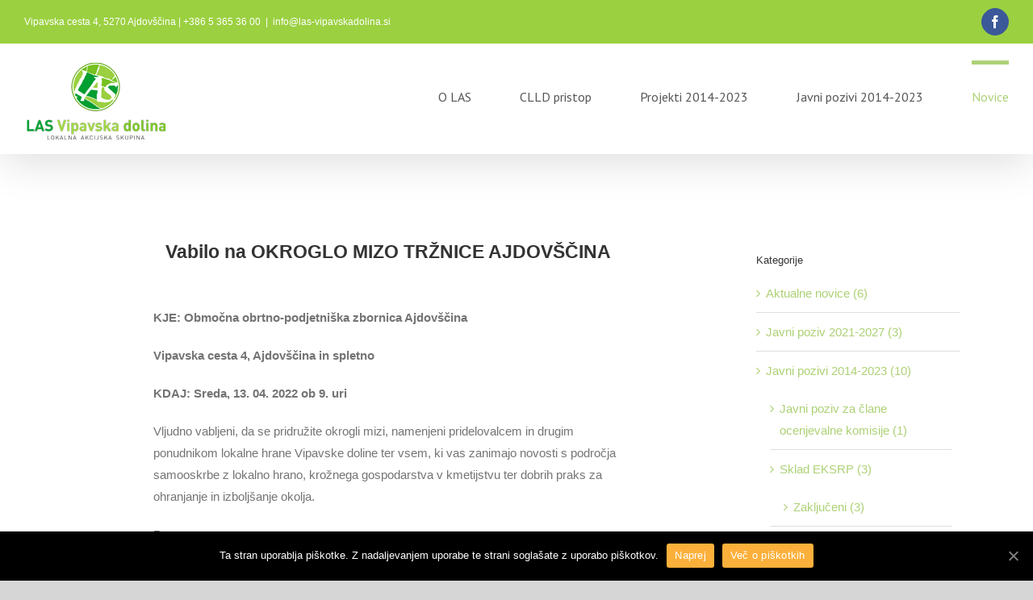

--- FILE ---
content_type: text/html; charset=UTF-8
request_url: https://las-vipavskadolina.si/2022/04/06/vabilo-na-okroglo-mizo-trznice-ajdovscina/
body_size: 21162
content:
<!DOCTYPE html>
<html class="avada-html-layout-wide avada-html-header-position-top" lang="sl-SI" prefix="og: http://ogp.me/ns# fb: http://ogp.me/ns/fb#">
<head>
	<meta http-equiv="X-UA-Compatible" content="IE=edge" />
	<meta http-equiv="Content-Type" content="text/html; charset=utf-8"/>
	<meta name="viewport" content="width=device-width, initial-scale=1" />
	<title>Vabilo na OKROGLO MIZO TRŽNICE AJDOVŠČINA</title>
<meta name='robots' content='max-image-preview:large' />
<link rel="alternate" type="application/rss+xml" title=" &raquo; Vir" href="https://las-vipavskadolina.si/feed/" />
<link rel="alternate" type="application/rss+xml" title=" &raquo; Vir komentarjev" href="https://las-vipavskadolina.si/comments/feed/" />
		
		
		
		
		
		<link rel="alternate" type="application/rss+xml" title=" &raquo; Vabilo na OKROGLO MIZO TRŽNICE AJDOVŠČINA Vir komentarjev" href="https://las-vipavskadolina.si/2022/04/06/vabilo-na-okroglo-mizo-trznice-ajdovscina/feed/" />

		<meta property="og:title" content="Vabilo na OKROGLO MIZO TRŽNICE AJDOVŠČINA"/>
		<meta property="og:type" content="article"/>
		<meta property="og:url" content="https://las-vipavskadolina.si/2022/04/06/vabilo-na-okroglo-mizo-trznice-ajdovscina/"/>
		<meta property="og:site_name" content=""/>
		<meta property="og:description" content="Vabilo na OKROGLO MIZO TRŽNICE AJDOVŠČINA    

KJE: Območna obrtno-podjetniška zbornica Ajdovščina

Vipavska cesta 4, Ajdovščina in spletno

KDAJ: Sreda, 13. 04. 2022 ob 9. uri

Vljudno vabljeni, da se pridružite okrogli mizi, namenjeni pridelovalcem in drugim ponudnikom lokalne hrane Vipavske doline ter vsem, ki vas zanimajo novosti s področja samooskrbe z lokalno hrano, krožnega gospodarstva"/>

									<meta property="og:image" content="https://las-vipavskadolina.si/wp-content/uploads/2018/07/logo-LAS_3.png"/>
							<script type="text/javascript">
window._wpemojiSettings = {"baseUrl":"https:\/\/s.w.org\/images\/core\/emoji\/14.0.0\/72x72\/","ext":".png","svgUrl":"https:\/\/s.w.org\/images\/core\/emoji\/14.0.0\/svg\/","svgExt":".svg","source":{"concatemoji":"https:\/\/las-vipavskadolina.si\/wp-includes\/js\/wp-emoji-release.min.js?ver=6.1.9"}};
/*! This file is auto-generated */
!function(e,a,t){var n,r,o,i=a.createElement("canvas"),p=i.getContext&&i.getContext("2d");function s(e,t){var a=String.fromCharCode,e=(p.clearRect(0,0,i.width,i.height),p.fillText(a.apply(this,e),0,0),i.toDataURL());return p.clearRect(0,0,i.width,i.height),p.fillText(a.apply(this,t),0,0),e===i.toDataURL()}function c(e){var t=a.createElement("script");t.src=e,t.defer=t.type="text/javascript",a.getElementsByTagName("head")[0].appendChild(t)}for(o=Array("flag","emoji"),t.supports={everything:!0,everythingExceptFlag:!0},r=0;r<o.length;r++)t.supports[o[r]]=function(e){if(p&&p.fillText)switch(p.textBaseline="top",p.font="600 32px Arial",e){case"flag":return s([127987,65039,8205,9895,65039],[127987,65039,8203,9895,65039])?!1:!s([55356,56826,55356,56819],[55356,56826,8203,55356,56819])&&!s([55356,57332,56128,56423,56128,56418,56128,56421,56128,56430,56128,56423,56128,56447],[55356,57332,8203,56128,56423,8203,56128,56418,8203,56128,56421,8203,56128,56430,8203,56128,56423,8203,56128,56447]);case"emoji":return!s([129777,127995,8205,129778,127999],[129777,127995,8203,129778,127999])}return!1}(o[r]),t.supports.everything=t.supports.everything&&t.supports[o[r]],"flag"!==o[r]&&(t.supports.everythingExceptFlag=t.supports.everythingExceptFlag&&t.supports[o[r]]);t.supports.everythingExceptFlag=t.supports.everythingExceptFlag&&!t.supports.flag,t.DOMReady=!1,t.readyCallback=function(){t.DOMReady=!0},t.supports.everything||(n=function(){t.readyCallback()},a.addEventListener?(a.addEventListener("DOMContentLoaded",n,!1),e.addEventListener("load",n,!1)):(e.attachEvent("onload",n),a.attachEvent("onreadystatechange",function(){"complete"===a.readyState&&t.readyCallback()})),(e=t.source||{}).concatemoji?c(e.concatemoji):e.wpemoji&&e.twemoji&&(c(e.twemoji),c(e.wpemoji)))}(window,document,window._wpemojiSettings);
</script>
<style type="text/css">
img.wp-smiley,
img.emoji {
	display: inline !important;
	border: none !important;
	box-shadow: none !important;
	height: 1em !important;
	width: 1em !important;
	margin: 0 0.07em !important;
	vertical-align: -0.1em !important;
	background: none !important;
	padding: 0 !important;
}
</style>
	<link rel='stylesheet' id='classic-theme-styles-css' href='https://las-vipavskadolina.si/wp-includes/css/classic-themes.min.css?ver=1' type='text/css' media='all' />
<style id='global-styles-inline-css' type='text/css'>
body{--wp--preset--color--black: #000000;--wp--preset--color--cyan-bluish-gray: #abb8c3;--wp--preset--color--white: #ffffff;--wp--preset--color--pale-pink: #f78da7;--wp--preset--color--vivid-red: #cf2e2e;--wp--preset--color--luminous-vivid-orange: #ff6900;--wp--preset--color--luminous-vivid-amber: #fcb900;--wp--preset--color--light-green-cyan: #7bdcb5;--wp--preset--color--vivid-green-cyan: #00d084;--wp--preset--color--pale-cyan-blue: #8ed1fc;--wp--preset--color--vivid-cyan-blue: #0693e3;--wp--preset--color--vivid-purple: #9b51e0;--wp--preset--gradient--vivid-cyan-blue-to-vivid-purple: linear-gradient(135deg,rgba(6,147,227,1) 0%,rgb(155,81,224) 100%);--wp--preset--gradient--light-green-cyan-to-vivid-green-cyan: linear-gradient(135deg,rgb(122,220,180) 0%,rgb(0,208,130) 100%);--wp--preset--gradient--luminous-vivid-amber-to-luminous-vivid-orange: linear-gradient(135deg,rgba(252,185,0,1) 0%,rgba(255,105,0,1) 100%);--wp--preset--gradient--luminous-vivid-orange-to-vivid-red: linear-gradient(135deg,rgba(255,105,0,1) 0%,rgb(207,46,46) 100%);--wp--preset--gradient--very-light-gray-to-cyan-bluish-gray: linear-gradient(135deg,rgb(238,238,238) 0%,rgb(169,184,195) 100%);--wp--preset--gradient--cool-to-warm-spectrum: linear-gradient(135deg,rgb(74,234,220) 0%,rgb(151,120,209) 20%,rgb(207,42,186) 40%,rgb(238,44,130) 60%,rgb(251,105,98) 80%,rgb(254,248,76) 100%);--wp--preset--gradient--blush-light-purple: linear-gradient(135deg,rgb(255,206,236) 0%,rgb(152,150,240) 100%);--wp--preset--gradient--blush-bordeaux: linear-gradient(135deg,rgb(254,205,165) 0%,rgb(254,45,45) 50%,rgb(107,0,62) 100%);--wp--preset--gradient--luminous-dusk: linear-gradient(135deg,rgb(255,203,112) 0%,rgb(199,81,192) 50%,rgb(65,88,208) 100%);--wp--preset--gradient--pale-ocean: linear-gradient(135deg,rgb(255,245,203) 0%,rgb(182,227,212) 50%,rgb(51,167,181) 100%);--wp--preset--gradient--electric-grass: linear-gradient(135deg,rgb(202,248,128) 0%,rgb(113,206,126) 100%);--wp--preset--gradient--midnight: linear-gradient(135deg,rgb(2,3,129) 0%,rgb(40,116,252) 100%);--wp--preset--duotone--dark-grayscale: url('#wp-duotone-dark-grayscale');--wp--preset--duotone--grayscale: url('#wp-duotone-grayscale');--wp--preset--duotone--purple-yellow: url('#wp-duotone-purple-yellow');--wp--preset--duotone--blue-red: url('#wp-duotone-blue-red');--wp--preset--duotone--midnight: url('#wp-duotone-midnight');--wp--preset--duotone--magenta-yellow: url('#wp-duotone-magenta-yellow');--wp--preset--duotone--purple-green: url('#wp-duotone-purple-green');--wp--preset--duotone--blue-orange: url('#wp-duotone-blue-orange');--wp--preset--font-size--small: 11.25px;--wp--preset--font-size--medium: 20px;--wp--preset--font-size--large: 22.5px;--wp--preset--font-size--x-large: 42px;--wp--preset--font-size--normal: 15px;--wp--preset--font-size--xlarge: 30px;--wp--preset--font-size--huge: 45px;--wp--preset--spacing--20: 0.44rem;--wp--preset--spacing--30: 0.67rem;--wp--preset--spacing--40: 1rem;--wp--preset--spacing--50: 1.5rem;--wp--preset--spacing--60: 2.25rem;--wp--preset--spacing--70: 3.38rem;--wp--preset--spacing--80: 5.06rem;}:where(.is-layout-flex){gap: 0.5em;}body .is-layout-flow > .alignleft{float: left;margin-inline-start: 0;margin-inline-end: 2em;}body .is-layout-flow > .alignright{float: right;margin-inline-start: 2em;margin-inline-end: 0;}body .is-layout-flow > .aligncenter{margin-left: auto !important;margin-right: auto !important;}body .is-layout-constrained > .alignleft{float: left;margin-inline-start: 0;margin-inline-end: 2em;}body .is-layout-constrained > .alignright{float: right;margin-inline-start: 2em;margin-inline-end: 0;}body .is-layout-constrained > .aligncenter{margin-left: auto !important;margin-right: auto !important;}body .is-layout-constrained > :where(:not(.alignleft):not(.alignright):not(.alignfull)){max-width: var(--wp--style--global--content-size);margin-left: auto !important;margin-right: auto !important;}body .is-layout-constrained > .alignwide{max-width: var(--wp--style--global--wide-size);}body .is-layout-flex{display: flex;}body .is-layout-flex{flex-wrap: wrap;align-items: center;}body .is-layout-flex > *{margin: 0;}:where(.wp-block-columns.is-layout-flex){gap: 2em;}.has-black-color{color: var(--wp--preset--color--black) !important;}.has-cyan-bluish-gray-color{color: var(--wp--preset--color--cyan-bluish-gray) !important;}.has-white-color{color: var(--wp--preset--color--white) !important;}.has-pale-pink-color{color: var(--wp--preset--color--pale-pink) !important;}.has-vivid-red-color{color: var(--wp--preset--color--vivid-red) !important;}.has-luminous-vivid-orange-color{color: var(--wp--preset--color--luminous-vivid-orange) !important;}.has-luminous-vivid-amber-color{color: var(--wp--preset--color--luminous-vivid-amber) !important;}.has-light-green-cyan-color{color: var(--wp--preset--color--light-green-cyan) !important;}.has-vivid-green-cyan-color{color: var(--wp--preset--color--vivid-green-cyan) !important;}.has-pale-cyan-blue-color{color: var(--wp--preset--color--pale-cyan-blue) !important;}.has-vivid-cyan-blue-color{color: var(--wp--preset--color--vivid-cyan-blue) !important;}.has-vivid-purple-color{color: var(--wp--preset--color--vivid-purple) !important;}.has-black-background-color{background-color: var(--wp--preset--color--black) !important;}.has-cyan-bluish-gray-background-color{background-color: var(--wp--preset--color--cyan-bluish-gray) !important;}.has-white-background-color{background-color: var(--wp--preset--color--white) !important;}.has-pale-pink-background-color{background-color: var(--wp--preset--color--pale-pink) !important;}.has-vivid-red-background-color{background-color: var(--wp--preset--color--vivid-red) !important;}.has-luminous-vivid-orange-background-color{background-color: var(--wp--preset--color--luminous-vivid-orange) !important;}.has-luminous-vivid-amber-background-color{background-color: var(--wp--preset--color--luminous-vivid-amber) !important;}.has-light-green-cyan-background-color{background-color: var(--wp--preset--color--light-green-cyan) !important;}.has-vivid-green-cyan-background-color{background-color: var(--wp--preset--color--vivid-green-cyan) !important;}.has-pale-cyan-blue-background-color{background-color: var(--wp--preset--color--pale-cyan-blue) !important;}.has-vivid-cyan-blue-background-color{background-color: var(--wp--preset--color--vivid-cyan-blue) !important;}.has-vivid-purple-background-color{background-color: var(--wp--preset--color--vivid-purple) !important;}.has-black-border-color{border-color: var(--wp--preset--color--black) !important;}.has-cyan-bluish-gray-border-color{border-color: var(--wp--preset--color--cyan-bluish-gray) !important;}.has-white-border-color{border-color: var(--wp--preset--color--white) !important;}.has-pale-pink-border-color{border-color: var(--wp--preset--color--pale-pink) !important;}.has-vivid-red-border-color{border-color: var(--wp--preset--color--vivid-red) !important;}.has-luminous-vivid-orange-border-color{border-color: var(--wp--preset--color--luminous-vivid-orange) !important;}.has-luminous-vivid-amber-border-color{border-color: var(--wp--preset--color--luminous-vivid-amber) !important;}.has-light-green-cyan-border-color{border-color: var(--wp--preset--color--light-green-cyan) !important;}.has-vivid-green-cyan-border-color{border-color: var(--wp--preset--color--vivid-green-cyan) !important;}.has-pale-cyan-blue-border-color{border-color: var(--wp--preset--color--pale-cyan-blue) !important;}.has-vivid-cyan-blue-border-color{border-color: var(--wp--preset--color--vivid-cyan-blue) !important;}.has-vivid-purple-border-color{border-color: var(--wp--preset--color--vivid-purple) !important;}.has-vivid-cyan-blue-to-vivid-purple-gradient-background{background: var(--wp--preset--gradient--vivid-cyan-blue-to-vivid-purple) !important;}.has-light-green-cyan-to-vivid-green-cyan-gradient-background{background: var(--wp--preset--gradient--light-green-cyan-to-vivid-green-cyan) !important;}.has-luminous-vivid-amber-to-luminous-vivid-orange-gradient-background{background: var(--wp--preset--gradient--luminous-vivid-amber-to-luminous-vivid-orange) !important;}.has-luminous-vivid-orange-to-vivid-red-gradient-background{background: var(--wp--preset--gradient--luminous-vivid-orange-to-vivid-red) !important;}.has-very-light-gray-to-cyan-bluish-gray-gradient-background{background: var(--wp--preset--gradient--very-light-gray-to-cyan-bluish-gray) !important;}.has-cool-to-warm-spectrum-gradient-background{background: var(--wp--preset--gradient--cool-to-warm-spectrum) !important;}.has-blush-light-purple-gradient-background{background: var(--wp--preset--gradient--blush-light-purple) !important;}.has-blush-bordeaux-gradient-background{background: var(--wp--preset--gradient--blush-bordeaux) !important;}.has-luminous-dusk-gradient-background{background: var(--wp--preset--gradient--luminous-dusk) !important;}.has-pale-ocean-gradient-background{background: var(--wp--preset--gradient--pale-ocean) !important;}.has-electric-grass-gradient-background{background: var(--wp--preset--gradient--electric-grass) !important;}.has-midnight-gradient-background{background: var(--wp--preset--gradient--midnight) !important;}.has-small-font-size{font-size: var(--wp--preset--font-size--small) !important;}.has-medium-font-size{font-size: var(--wp--preset--font-size--medium) !important;}.has-large-font-size{font-size: var(--wp--preset--font-size--large) !important;}.has-x-large-font-size{font-size: var(--wp--preset--font-size--x-large) !important;}
.wp-block-navigation a:where(:not(.wp-element-button)){color: inherit;}
:where(.wp-block-columns.is-layout-flex){gap: 2em;}
.wp-block-pullquote{font-size: 1.5em;line-height: 1.6;}
</style>
<link rel='stylesheet' id='cookie-notice-front-css' href='https://las-vipavskadolina.si/wp-content/plugins/cookie-notice/css/front.min.css?ver=6.1.9' type='text/css' media='all' />
<link rel='stylesheet' id='rs-plugin-settings-css' href='https://las-vipavskadolina.si/wp-content/plugins/revslider/public/assets/css/settings.css?ver=5.4.8' type='text/css' media='all' />
<style id='rs-plugin-settings-inline-css' type='text/css'>
#rs-demo-id {}
</style>
<link rel='stylesheet' id='avada-stylesheet-css' href='https://las-vipavskadolina.si/wp-content/themes/Avada/assets/css/style.min.css?ver=7.1.1' type='text/css' media='all' />
<!--[if IE]>
<link rel='stylesheet' id='avada-IE-css' href='https://las-vipavskadolina.si/wp-content/themes/Avada/assets/css/ie.min.css?ver=7.1.1' type='text/css' media='all' />
<style id='avada-IE-inline-css' type='text/css'>
.avada-select-parent .select-arrow{background-color:#ffffff}
.select-arrow{background-color:#ffffff}
</style>
<![endif]-->
<link rel='stylesheet' id='fusion-dynamic-css-css' href='https://las-vipavskadolina.si/wp-content/uploads/fusion-styles/3c72d34ac1553b818b120505fb4bfea6.min.css?ver=3.1.1' type='text/css' media='all' />
<script type='text/javascript' id='cookie-notice-front-js-extra'>
/* <![CDATA[ */
var cnArgs = {"ajaxUrl":"https:\/\/las-vipavskadolina.si\/wp-admin\/admin-ajax.php","nonce":"5ee5aa1ccc","hideEffect":"fade","position":"bottom","onScroll":"0","onScrollOffset":"100","onClick":"0","cookieName":"cookie_notice_accepted","cookieTime":"2592000","cookieTimeRejected":"2592000","cookiePath":"\/","cookieDomain":"","redirection":"0","cache":"0","refuse":"0","revokeCookies":"0","revokeCookiesOpt":"automatic","secure":"1","coronabarActive":"0"};
/* ]]> */
</script>
<script type='text/javascript' src='https://las-vipavskadolina.si/wp-content/plugins/cookie-notice/js/front.min.js?ver=1.3.2' id='cookie-notice-front-js'></script>
<script type='text/javascript' src='https://las-vipavskadolina.si/wp-includes/js/jquery/jquery.min.js?ver=3.6.1' id='jquery-core-js'></script>
<script type='text/javascript' src='https://las-vipavskadolina.si/wp-includes/js/jquery/jquery-migrate.min.js?ver=3.3.2' id='jquery-migrate-js'></script>
<script type='text/javascript' src='https://las-vipavskadolina.si/wp-content/plugins/revslider/public/assets/js/jquery.themepunch.tools.min.js?ver=5.4.8' id='tp-tools-js'></script>
<script type='text/javascript' src='https://las-vipavskadolina.si/wp-content/plugins/revslider/public/assets/js/jquery.themepunch.revolution.min.js?ver=5.4.8' id='revmin-js'></script>
<link rel="https://api.w.org/" href="https://las-vipavskadolina.si/wp-json/" /><link rel="alternate" type="application/json" href="https://las-vipavskadolina.si/wp-json/wp/v2/posts/2620" /><link rel="EditURI" type="application/rsd+xml" title="RSD" href="https://las-vipavskadolina.si/xmlrpc.php?rsd" />
<link rel="wlwmanifest" type="application/wlwmanifest+xml" href="https://las-vipavskadolina.si/wp-includes/wlwmanifest.xml" />
<meta name="generator" content="WordPress 6.1.9" />
<link rel="canonical" href="https://las-vipavskadolina.si/2022/04/06/vabilo-na-okroglo-mizo-trznice-ajdovscina/" />
<link rel='shortlink' href='https://las-vipavskadolina.si/?p=2620' />
<link rel="alternate" type="application/json+oembed" href="https://las-vipavskadolina.si/wp-json/oembed/1.0/embed?url=https%3A%2F%2Flas-vipavskadolina.si%2F2022%2F04%2F06%2Fvabilo-na-okroglo-mizo-trznice-ajdovscina%2F" />
<link rel="alternate" type="text/xml+oembed" href="https://las-vipavskadolina.si/wp-json/oembed/1.0/embed?url=https%3A%2F%2Flas-vipavskadolina.si%2F2022%2F04%2F06%2Fvabilo-na-okroglo-mizo-trznice-ajdovscina%2F&#038;format=xml" />
<style type="text/css" id="css-fb-visibility">@media screen and (max-width: 640px){body:not(.fusion-builder-ui-wireframe) .fusion-no-small-visibility{display:none !important;}body:not(.fusion-builder-ui-wireframe) .sm-text-align-center{text-align:center !important;}body:not(.fusion-builder-ui-wireframe) .sm-text-align-left{text-align:left !important;}body:not(.fusion-builder-ui-wireframe) .sm-text-align-right{text-align:right !important;}body:not(.fusion-builder-ui-wireframe) .fusion-absolute-position-small{position:absolute;top:auto;width:100%;}}@media screen and (min-width: 641px) and (max-width: 1024px){body:not(.fusion-builder-ui-wireframe) .fusion-no-medium-visibility{display:none !important;}body:not(.fusion-builder-ui-wireframe) .md-text-align-center{text-align:center !important;}body:not(.fusion-builder-ui-wireframe) .md-text-align-left{text-align:left !important;}body:not(.fusion-builder-ui-wireframe) .md-text-align-right{text-align:right !important;}body:not(.fusion-builder-ui-wireframe) .fusion-absolute-position-medium{position:absolute;top:auto;width:100%;}}@media screen and (min-width: 1025px){body:not(.fusion-builder-ui-wireframe) .fusion-no-large-visibility{display:none !important;}body:not(.fusion-builder-ui-wireframe) .lg-text-align-center{text-align:center !important;}body:not(.fusion-builder-ui-wireframe) .lg-text-align-left{text-align:left !important;}body:not(.fusion-builder-ui-wireframe) .lg-text-align-right{text-align:right !important;}body:not(.fusion-builder-ui-wireframe) .fusion-absolute-position-large{position:absolute;top:auto;width:100%;}}</style><meta name="generator" content="Powered by Slider Revolution 5.4.8 - responsive, Mobile-Friendly Slider Plugin for WordPress with comfortable drag and drop interface." />
<link rel="icon" href="https://las-vipavskadolina.si/wp-content/uploads/2020/11/LAS_ICON-66x66.png" sizes="32x32" />
<link rel="icon" href="https://las-vipavskadolina.si/wp-content/uploads/2020/11/LAS_ICON.png" sizes="192x192" />
<link rel="apple-touch-icon" href="https://las-vipavskadolina.si/wp-content/uploads/2020/11/LAS_ICON.png" />
<meta name="msapplication-TileImage" content="https://las-vipavskadolina.si/wp-content/uploads/2020/11/LAS_ICON.png" />
<script type="text/javascript">function setREVStartSize(e){									
						try{ e.c=jQuery(e.c);var i=jQuery(window).width(),t=9999,r=0,n=0,l=0,f=0,s=0,h=0;
							if(e.responsiveLevels&&(jQuery.each(e.responsiveLevels,function(e,f){f>i&&(t=r=f,l=e),i>f&&f>r&&(r=f,n=e)}),t>r&&(l=n)),f=e.gridheight[l]||e.gridheight[0]||e.gridheight,s=e.gridwidth[l]||e.gridwidth[0]||e.gridwidth,h=i/s,h=h>1?1:h,f=Math.round(h*f),"fullscreen"==e.sliderLayout){var u=(e.c.width(),jQuery(window).height());if(void 0!=e.fullScreenOffsetContainer){var c=e.fullScreenOffsetContainer.split(",");if (c) jQuery.each(c,function(e,i){u=jQuery(i).length>0?u-jQuery(i).outerHeight(!0):u}),e.fullScreenOffset.split("%").length>1&&void 0!=e.fullScreenOffset&&e.fullScreenOffset.length>0?u-=jQuery(window).height()*parseInt(e.fullScreenOffset,0)/100:void 0!=e.fullScreenOffset&&e.fullScreenOffset.length>0&&(u-=parseInt(e.fullScreenOffset,0))}f=u}else void 0!=e.minHeight&&f<e.minHeight&&(f=e.minHeight);e.c.closest(".rev_slider_wrapper").css({height:f})					
						}catch(d){console.log("Failure at Presize of Slider:"+d)}						
					};</script>
		<style type="text/css" id="wp-custom-css">
			.fusion-contact-info{
	color:white;
}

.fusion-contact-info a{
	color:white;
}

.fusion-comments{
	display:none;
}

.entry-title a{
	font-size: 20px;
}

.fusion-read-more{
	visibility:hidden;
}

.fusion-read-more:before{
	content:'Preberi';
	visibility:visible;
	display:inline;
	font-size: 14px;
	position:absolute;
}

.fusion-footer .custom-html-widget{
	font-size:12px;
	line-height:14px
}

.fusion-footer .textwidget{
	color:#add175;
}		</style>
				<script type="text/javascript">
			var doc = document.documentElement;
			doc.setAttribute( 'data-useragent', navigator.userAgent );
		</script>
		
	</head>

<body data-rsssl=1 class="post-template-default single single-post postid-2620 single-format-standard cookies-not-set fusion-image-hovers fusion-pagination-sizing fusion-button_size-large fusion-button_type-flat fusion-button_span-no avada-image-rollover-circle-yes avada-image-rollover-yes avada-image-rollover-direction-left fusion-body ltr fusion-sticky-header no-tablet-sticky-header no-mobile-sticky-header no-mobile-slidingbar no-mobile-totop avada-has-rev-slider-styles fusion-disable-outline fusion-sub-menu-fade mobile-logo-pos-center layout-wide-mode avada-has-boxed-modal-shadow-none layout-scroll-offset-full avada-has-zero-margin-offset-top has-sidebar fusion-top-header menu-text-align-center mobile-menu-design-modern fusion-show-pagination-text fusion-header-layout-v3 avada-responsive avada-footer-fx-none avada-menu-highlight-style-bar fusion-search-form-classic fusion-main-menu-search-overlay fusion-avatar-square avada-sticky-shrinkage avada-dropdown-styles avada-blog-layout-large avada-blog-archive-layout-large avada-header-shadow-yes avada-menu-icon-position-left avada-has-megamenu-shadow avada-has-mainmenu-dropdown-divider avada-has-header-100-width avada-has-breadcrumb-mobile-hidden avada-has-titlebar-content_only avada-has-pagination-padding avada-flyout-menu-direction-fade avada-ec-views-v1" >
	<svg xmlns="http://www.w3.org/2000/svg" viewBox="0 0 0 0" width="0" height="0" focusable="false" role="none" style="visibility: hidden; position: absolute; left: -9999px; overflow: hidden;" ><defs><filter id="wp-duotone-dark-grayscale"><feColorMatrix color-interpolation-filters="sRGB" type="matrix" values=" .299 .587 .114 0 0 .299 .587 .114 0 0 .299 .587 .114 0 0 .299 .587 .114 0 0 " /><feComponentTransfer color-interpolation-filters="sRGB" ><feFuncR type="table" tableValues="0 0.49803921568627" /><feFuncG type="table" tableValues="0 0.49803921568627" /><feFuncB type="table" tableValues="0 0.49803921568627" /><feFuncA type="table" tableValues="1 1" /></feComponentTransfer><feComposite in2="SourceGraphic" operator="in" /></filter></defs></svg><svg xmlns="http://www.w3.org/2000/svg" viewBox="0 0 0 0" width="0" height="0" focusable="false" role="none" style="visibility: hidden; position: absolute; left: -9999px; overflow: hidden;" ><defs><filter id="wp-duotone-grayscale"><feColorMatrix color-interpolation-filters="sRGB" type="matrix" values=" .299 .587 .114 0 0 .299 .587 .114 0 0 .299 .587 .114 0 0 .299 .587 .114 0 0 " /><feComponentTransfer color-interpolation-filters="sRGB" ><feFuncR type="table" tableValues="0 1" /><feFuncG type="table" tableValues="0 1" /><feFuncB type="table" tableValues="0 1" /><feFuncA type="table" tableValues="1 1" /></feComponentTransfer><feComposite in2="SourceGraphic" operator="in" /></filter></defs></svg><svg xmlns="http://www.w3.org/2000/svg" viewBox="0 0 0 0" width="0" height="0" focusable="false" role="none" style="visibility: hidden; position: absolute; left: -9999px; overflow: hidden;" ><defs><filter id="wp-duotone-purple-yellow"><feColorMatrix color-interpolation-filters="sRGB" type="matrix" values=" .299 .587 .114 0 0 .299 .587 .114 0 0 .299 .587 .114 0 0 .299 .587 .114 0 0 " /><feComponentTransfer color-interpolation-filters="sRGB" ><feFuncR type="table" tableValues="0.54901960784314 0.98823529411765" /><feFuncG type="table" tableValues="0 1" /><feFuncB type="table" tableValues="0.71764705882353 0.25490196078431" /><feFuncA type="table" tableValues="1 1" /></feComponentTransfer><feComposite in2="SourceGraphic" operator="in" /></filter></defs></svg><svg xmlns="http://www.w3.org/2000/svg" viewBox="0 0 0 0" width="0" height="0" focusable="false" role="none" style="visibility: hidden; position: absolute; left: -9999px; overflow: hidden;" ><defs><filter id="wp-duotone-blue-red"><feColorMatrix color-interpolation-filters="sRGB" type="matrix" values=" .299 .587 .114 0 0 .299 .587 .114 0 0 .299 .587 .114 0 0 .299 .587 .114 0 0 " /><feComponentTransfer color-interpolation-filters="sRGB" ><feFuncR type="table" tableValues="0 1" /><feFuncG type="table" tableValues="0 0.27843137254902" /><feFuncB type="table" tableValues="0.5921568627451 0.27843137254902" /><feFuncA type="table" tableValues="1 1" /></feComponentTransfer><feComposite in2="SourceGraphic" operator="in" /></filter></defs></svg><svg xmlns="http://www.w3.org/2000/svg" viewBox="0 0 0 0" width="0" height="0" focusable="false" role="none" style="visibility: hidden; position: absolute; left: -9999px; overflow: hidden;" ><defs><filter id="wp-duotone-midnight"><feColorMatrix color-interpolation-filters="sRGB" type="matrix" values=" .299 .587 .114 0 0 .299 .587 .114 0 0 .299 .587 .114 0 0 .299 .587 .114 0 0 " /><feComponentTransfer color-interpolation-filters="sRGB" ><feFuncR type="table" tableValues="0 0" /><feFuncG type="table" tableValues="0 0.64705882352941" /><feFuncB type="table" tableValues="0 1" /><feFuncA type="table" tableValues="1 1" /></feComponentTransfer><feComposite in2="SourceGraphic" operator="in" /></filter></defs></svg><svg xmlns="http://www.w3.org/2000/svg" viewBox="0 0 0 0" width="0" height="0" focusable="false" role="none" style="visibility: hidden; position: absolute; left: -9999px; overflow: hidden;" ><defs><filter id="wp-duotone-magenta-yellow"><feColorMatrix color-interpolation-filters="sRGB" type="matrix" values=" .299 .587 .114 0 0 .299 .587 .114 0 0 .299 .587 .114 0 0 .299 .587 .114 0 0 " /><feComponentTransfer color-interpolation-filters="sRGB" ><feFuncR type="table" tableValues="0.78039215686275 1" /><feFuncG type="table" tableValues="0 0.94901960784314" /><feFuncB type="table" tableValues="0.35294117647059 0.47058823529412" /><feFuncA type="table" tableValues="1 1" /></feComponentTransfer><feComposite in2="SourceGraphic" operator="in" /></filter></defs></svg><svg xmlns="http://www.w3.org/2000/svg" viewBox="0 0 0 0" width="0" height="0" focusable="false" role="none" style="visibility: hidden; position: absolute; left: -9999px; overflow: hidden;" ><defs><filter id="wp-duotone-purple-green"><feColorMatrix color-interpolation-filters="sRGB" type="matrix" values=" .299 .587 .114 0 0 .299 .587 .114 0 0 .299 .587 .114 0 0 .299 .587 .114 0 0 " /><feComponentTransfer color-interpolation-filters="sRGB" ><feFuncR type="table" tableValues="0.65098039215686 0.40392156862745" /><feFuncG type="table" tableValues="0 1" /><feFuncB type="table" tableValues="0.44705882352941 0.4" /><feFuncA type="table" tableValues="1 1" /></feComponentTransfer><feComposite in2="SourceGraphic" operator="in" /></filter></defs></svg><svg xmlns="http://www.w3.org/2000/svg" viewBox="0 0 0 0" width="0" height="0" focusable="false" role="none" style="visibility: hidden; position: absolute; left: -9999px; overflow: hidden;" ><defs><filter id="wp-duotone-blue-orange"><feColorMatrix color-interpolation-filters="sRGB" type="matrix" values=" .299 .587 .114 0 0 .299 .587 .114 0 0 .299 .587 .114 0 0 .299 .587 .114 0 0 " /><feComponentTransfer color-interpolation-filters="sRGB" ><feFuncR type="table" tableValues="0.098039215686275 1" /><feFuncG type="table" tableValues="0 0.66274509803922" /><feFuncB type="table" tableValues="0.84705882352941 0.41960784313725" /><feFuncA type="table" tableValues="1 1" /></feComponentTransfer><feComposite in2="SourceGraphic" operator="in" /></filter></defs></svg>	<a class="skip-link screen-reader-text" href="#content">Skip to content</a>

	<div id="boxed-wrapper">
		<div class="fusion-sides-frame"></div>
		<div id="wrapper" class="fusion-wrapper">
			<div id="home" style="position:relative;top:-1px;"></div>
			
				
			<header class="fusion-header-wrapper fusion-header-shadow">
				<div class="fusion-header-v3 fusion-logo-alignment fusion-logo-center fusion-sticky-menu-1 fusion-sticky-logo-1 fusion-mobile-logo-  fusion-mobile-menu-design-modern">
					
<div class="fusion-secondary-header">
	<div class="fusion-row">
					<div class="fusion-alignleft">
				<div class="fusion-contact-info"><span class="fusion-contact-info-phone-number">Vipavska cesta 4, 5270 Ajdovščina  | +386 5 365 36 00</span><span class="fusion-header-separator">|</span><span class="fusion-contact-info-email-address"><a href="mailto:i&#110;fo&#64;&#108;as&#45;&#118;&#105;pa&#118;s&#107;adoli&#110;a&#46;&#115;&#105;">i&#110;fo&#64;&#108;as&#45;&#118;&#105;pa&#118;s&#107;adoli&#110;a&#46;&#115;&#105;</a></span></div>			</div>
							<div class="fusion-alignright">
				<div class="fusion-social-links-header"><div class="fusion-social-networks boxed-icons"><div class="fusion-social-networks-wrapper"><a  class="fusion-social-network-icon fusion-tooltip fusion-facebook fusion-icon-facebook" style data-placement="bottom" data-title="Facebook" data-toggle="tooltip" title="Facebook" href="https://www.facebook.com/LASVipavskaDolina/" target="_blank" rel="noopener noreferrer"><span class="screen-reader-text">Facebook</span></a></div></div></div>			</div>
			</div>
</div>
<div class="fusion-header-sticky-height"></div>
<div class="fusion-header">
	<div class="fusion-row">
					<div class="fusion-logo" data-margin-top="0px" data-margin-bottom="15px" data-margin-left="0px" data-margin-right="0px">
			<a class="fusion-logo-link"  href="https://las-vipavskadolina.si/" >

						<!-- standard logo -->
			<img src="https://las-vipavskadolina.si/wp-content/uploads/2018/07/logo-LAS_3.png" srcset="https://las-vipavskadolina.si/wp-content/uploads/2018/07/logo-LAS_3.png 1x" width="180" height="100" alt=" Logo" data-retina_logo_url="" class="fusion-standard-logo" />

			
											<!-- sticky header logo -->
				<img src="https://las-vipavskadolina.si/wp-content/uploads/2018/07/logo-LAS_25px.jpg" srcset="https://las-vipavskadolina.si/wp-content/uploads/2018/07/logo-LAS_25px.jpg 1x" width="145" height="25" alt=" Logo" data-retina_logo_url="" class="fusion-sticky-logo" />
					</a>
		</div>		<nav class="fusion-main-menu" aria-label="Main Menu"><div class="fusion-overlay-search">		<form role="search" class="searchform fusion-search-form  fusion-search-form-classic" method="get" action="https://las-vipavskadolina.si/">
			<div class="fusion-search-form-content">

				
				<div class="fusion-search-field search-field">
					<label><span class="screen-reader-text">Search for:</span>
													<input type="search" value="" name="s" class="s" placeholder="Search..." required aria-required="true" aria-label="Search..."/>
											</label>
				</div>
				<div class="fusion-search-button search-button">
					<input type="submit" class="fusion-search-submit searchsubmit" aria-label="Search" value="&#xf002;" />
									</div>

				
			</div>


			
		</form>
		<div class="fusion-search-spacer"></div><a href="#" role="button" aria-label="Close Search" class="fusion-close-search"></a></div><ul id="menu-glavni-meni" class="fusion-menu"><li  id="menu-item-12"  class="menu-item menu-item-type-custom menu-item-object-custom menu-item-has-children menu-item-12 fusion-dropdown-menu"  data-item-id="12"><a  href="#" class="fusion-bar-highlight"><span class="menu-text">O LAS</span></a><ul class="sub-menu"><li  id="menu-item-16"  class="menu-item menu-item-type-post_type menu-item-object-page menu-item-16 fusion-dropdown-submenu" ><a  href="https://las-vipavskadolina.si/osebna-izkaznica/" class="fusion-bar-highlight"><span>Osebna izkaznica</span></a></li><li  id="menu-item-20"  class="menu-item menu-item-type-post_type menu-item-object-page menu-item-20 fusion-dropdown-submenu" ><a  href="https://las-vipavskadolina.si/predstavitev-obmocja-las/" class="fusion-bar-highlight"><span>Predstavitev območja LAS</span></a></li><li  id="menu-item-42"  class="menu-item menu-item-type-post_type menu-item-object-page menu-item-42 fusion-dropdown-submenu" ><a  href="https://las-vipavskadolina.si/organi-las/" class="fusion-bar-highlight"><span>Organi LAS</span></a></li><li  id="menu-item-44"  class="menu-item menu-item-type-post_type menu-item-object-page menu-item-44 fusion-dropdown-submenu" ><a  href="https://las-vipavskadolina.si/cilja-slr/" class="fusion-bar-highlight"><span>Cilja SLR</span></a></li><li  id="menu-item-54"  class="menu-item menu-item-type-custom menu-item-object-custom menu-item-has-children menu-item-54 fusion-dropdown-submenu" ><a  href="#" class="fusion-bar-highlight"><span>Strategija lokalnega razvoja</span></a><ul class="sub-menu"><li  id="menu-item-45"  class="menu-item menu-item-type-post_type menu-item-object-page menu-item-45" ><a  href="https://las-vipavskadolina.si/priprava-slr/" class="fusion-bar-highlight"><span>Priprava SLR</span></a></li><li  id="menu-item-56"  class="menu-item menu-item-type-post_type menu-item-object-page menu-item-56" ><a  href="https://las-vipavskadolina.si/slr-dokument/" class="fusion-bar-highlight"><span>Strategija lokalnega razvoja LAS Vipavska dolina</span></a></li></ul></li><li  id="menu-item-53"  class="menu-item menu-item-type-post_type menu-item-object-page menu-item-53 fusion-dropdown-submenu" ><a  href="https://las-vipavskadolina.si/postani-clan-las/" class="fusion-bar-highlight"><span>Postani član LAS</span></a></li><li  id="menu-item-52"  class="menu-item menu-item-type-post_type menu-item-object-page menu-item-52 fusion-dropdown-submenu" ><a  href="https://las-vipavskadolina.si/obdobje-2007-14/" class="fusion-bar-highlight"><span>Obdobje 2007 – 2013</span></a></li></ul></li><li  id="menu-item-69"  class="menu-item menu-item-type-custom menu-item-object-custom menu-item-has-children menu-item-69 fusion-dropdown-menu"  data-item-id="69"><a  href="#" class="fusion-bar-highlight"><span class="menu-text">CLLD pristop</span></a><ul class="sub-menu"><li  id="menu-item-72"  class="menu-item menu-item-type-post_type menu-item-object-page menu-item-72 fusion-dropdown-submenu" ><a  href="https://las-vipavskadolina.si/pristop-leader-clld/" class="fusion-bar-highlight"><span>Pristop LEADER/CLLD</span></a></li><li  id="menu-item-723"  class="menu-item menu-item-type-post_type menu-item-object-page menu-item-723 fusion-dropdown-submenu" ><a  href="https://las-vipavskadolina.si/programski-dokumenti/" class="fusion-bar-highlight"><span>Programski dokumenti</span></a></li></ul></li><li  id="menu-item-862"  class="menu-item menu-item-type-taxonomy menu-item-object-category menu-item-has-children menu-item-862 fusion-dropdown-menu"  data-item-id="862"><a  href="https://las-vipavskadolina.si/category/projekti/" class="fusion-bar-highlight"><span class="menu-text">Projekti 2014-2023</span></a><ul class="sub-menu"><li  id="menu-item-863"  class="menu-item menu-item-type-taxonomy menu-item-object-category menu-item-863 fusion-dropdown-submenu" ><a  href="https://las-vipavskadolina.si/category/projekti/eksrp/" class="fusion-bar-highlight"><span>EKSRP</span></a></li><li  id="menu-item-864"  class="menu-item menu-item-type-taxonomy menu-item-object-category menu-item-864 fusion-dropdown-submenu" ><a  href="https://las-vipavskadolina.si/category/projekti/eksrp-operacije/" class="fusion-bar-highlight"><span>EKSRP operacije sodelovanja LAS</span></a></li><li  id="menu-item-865"  class="menu-item menu-item-type-taxonomy menu-item-object-category menu-item-865 fusion-dropdown-submenu" ><a  href="https://las-vipavskadolina.si/category/projekti/esrr/" class="fusion-bar-highlight"><span>ESRR</span></a></li><li  id="menu-item-866"  class="menu-item menu-item-type-taxonomy menu-item-object-category menu-item-866 fusion-dropdown-submenu" ><a  href="https://las-vipavskadolina.si/category/projekti/esrr-operacije/" class="fusion-bar-highlight"><span>ESRR operacije sodelovanja LAS</span></a></li><li  id="menu-item-1963"  class="menu-item menu-item-type-taxonomy menu-item-object-category menu-item-1963 fusion-dropdown-submenu" ><a  href="https://las-vipavskadolina.si/category/projekti/las-operacije/" class="fusion-bar-highlight"><span>Operacije LAS</span></a></li></ul></li><li  id="menu-item-82"  class="menu-item menu-item-type-taxonomy menu-item-object-category menu-item-has-children menu-item-82 fusion-dropdown-menu"  data-item-id="82"><a  href="https://las-vipavskadolina.si/category/javni-pozivi/" class="fusion-bar-highlight"><span class="menu-text">Javni pozivi 2014-2023</span></a><ul class="sub-menu"><li  id="menu-item-85"  class="menu-item menu-item-type-taxonomy menu-item-object-category menu-item-has-children menu-item-85 fusion-dropdown-submenu" ><a  href="https://las-vipavskadolina.si/category/javni-pozivi/sklad-eksrp/" class="fusion-bar-highlight"><span>Sklad EKSRP</span></a><ul class="sub-menu"><li  id="menu-item-86"  class="menu-item menu-item-type-taxonomy menu-item-object-category menu-item-86" ><a  href="https://las-vipavskadolina.si/category/javni-pozivi/sklad-eksrp/aktualni-eksrp/" class="fusion-bar-highlight"><span>Aktualni</span></a></li><li  id="menu-item-87"  class="menu-item menu-item-type-taxonomy menu-item-object-category menu-item-87" ><a  href="https://las-vipavskadolina.si/category/javni-pozivi/sklad-eksrp/zakljuceni-eksrp/" class="fusion-bar-highlight"><span>Zaključeni</span></a></li></ul></li><li  id="menu-item-88"  class="menu-item menu-item-type-taxonomy menu-item-object-category menu-item-has-children menu-item-88 fusion-dropdown-submenu" ><a  href="https://las-vipavskadolina.si/category/javni-pozivi/sklad-esrr/" class="fusion-bar-highlight"><span>Sklad ESRR</span></a><ul class="sub-menu"><li  id="menu-item-89"  class="menu-item menu-item-type-taxonomy menu-item-object-category menu-item-89" ><a  href="https://las-vipavskadolina.si/category/javni-pozivi/sklad-esrr/esrr-aktualni/" class="fusion-bar-highlight"><span>Aktualni</span></a></li><li  id="menu-item-90"  class="menu-item menu-item-type-taxonomy menu-item-object-category menu-item-90" ><a  href="https://las-vipavskadolina.si/category/javni-pozivi/sklad-esrr/esrr-zakljuceni/" class="fusion-bar-highlight"><span>Zaključeni</span></a></li></ul></li><li  id="menu-item-84"  class="menu-item menu-item-type-taxonomy menu-item-object-category menu-item-84 fusion-dropdown-submenu" ><a  href="https://las-vipavskadolina.si/category/javni-pozivi/poziv-ocenjevalna-komisija/" class="fusion-bar-highlight"><span>Javni poziv za člane ocenjevalne komisije</span></a></li></ul></li><li  id="menu-item-10"  class="menu-item menu-item-type-taxonomy menu-item-object-category current-post-ancestor current-menu-parent current-post-parent menu-item-10"  data-item-id="10"><a  href="https://las-vipavskadolina.si/category/novice/" class="fusion-bar-highlight"><span class="menu-text">Novice</span></a></li></ul></nav><nav class="fusion-main-menu fusion-sticky-menu" aria-label="Main Menu Sticky"><div class="fusion-overlay-search">		<form role="search" class="searchform fusion-search-form  fusion-search-form-classic" method="get" action="https://las-vipavskadolina.si/">
			<div class="fusion-search-form-content">

				
				<div class="fusion-search-field search-field">
					<label><span class="screen-reader-text">Search for:</span>
													<input type="search" value="" name="s" class="s" placeholder="Search..." required aria-required="true" aria-label="Search..."/>
											</label>
				</div>
				<div class="fusion-search-button search-button">
					<input type="submit" class="fusion-search-submit searchsubmit" aria-label="Search" value="&#xf002;" />
									</div>

				
			</div>


			
		</form>
		<div class="fusion-search-spacer"></div><a href="#" role="button" aria-label="Close Search" class="fusion-close-search"></a></div><ul id="menu-glavni-meni-1" class="fusion-menu"><li   class="menu-item menu-item-type-custom menu-item-object-custom menu-item-has-children menu-item-12 fusion-dropdown-menu"  data-item-id="12"><a  href="#" class="fusion-bar-highlight"><span class="menu-text">O LAS</span></a><ul class="sub-menu"><li   class="menu-item menu-item-type-post_type menu-item-object-page menu-item-16 fusion-dropdown-submenu" ><a  href="https://las-vipavskadolina.si/osebna-izkaznica/" class="fusion-bar-highlight"><span>Osebna izkaznica</span></a></li><li   class="menu-item menu-item-type-post_type menu-item-object-page menu-item-20 fusion-dropdown-submenu" ><a  href="https://las-vipavskadolina.si/predstavitev-obmocja-las/" class="fusion-bar-highlight"><span>Predstavitev območja LAS</span></a></li><li   class="menu-item menu-item-type-post_type menu-item-object-page menu-item-42 fusion-dropdown-submenu" ><a  href="https://las-vipavskadolina.si/organi-las/" class="fusion-bar-highlight"><span>Organi LAS</span></a></li><li   class="menu-item menu-item-type-post_type menu-item-object-page menu-item-44 fusion-dropdown-submenu" ><a  href="https://las-vipavskadolina.si/cilja-slr/" class="fusion-bar-highlight"><span>Cilja SLR</span></a></li><li   class="menu-item menu-item-type-custom menu-item-object-custom menu-item-has-children menu-item-54 fusion-dropdown-submenu" ><a  href="#" class="fusion-bar-highlight"><span>Strategija lokalnega razvoja</span></a><ul class="sub-menu"><li   class="menu-item menu-item-type-post_type menu-item-object-page menu-item-45" ><a  href="https://las-vipavskadolina.si/priprava-slr/" class="fusion-bar-highlight"><span>Priprava SLR</span></a></li><li   class="menu-item menu-item-type-post_type menu-item-object-page menu-item-56" ><a  href="https://las-vipavskadolina.si/slr-dokument/" class="fusion-bar-highlight"><span>Strategija lokalnega razvoja LAS Vipavska dolina</span></a></li></ul></li><li   class="menu-item menu-item-type-post_type menu-item-object-page menu-item-53 fusion-dropdown-submenu" ><a  href="https://las-vipavskadolina.si/postani-clan-las/" class="fusion-bar-highlight"><span>Postani član LAS</span></a></li><li   class="menu-item menu-item-type-post_type menu-item-object-page menu-item-52 fusion-dropdown-submenu" ><a  href="https://las-vipavskadolina.si/obdobje-2007-14/" class="fusion-bar-highlight"><span>Obdobje 2007 – 2013</span></a></li></ul></li><li   class="menu-item menu-item-type-custom menu-item-object-custom menu-item-has-children menu-item-69 fusion-dropdown-menu"  data-item-id="69"><a  href="#" class="fusion-bar-highlight"><span class="menu-text">CLLD pristop</span></a><ul class="sub-menu"><li   class="menu-item menu-item-type-post_type menu-item-object-page menu-item-72 fusion-dropdown-submenu" ><a  href="https://las-vipavskadolina.si/pristop-leader-clld/" class="fusion-bar-highlight"><span>Pristop LEADER/CLLD</span></a></li><li   class="menu-item menu-item-type-post_type menu-item-object-page menu-item-723 fusion-dropdown-submenu" ><a  href="https://las-vipavskadolina.si/programski-dokumenti/" class="fusion-bar-highlight"><span>Programski dokumenti</span></a></li></ul></li><li   class="menu-item menu-item-type-taxonomy menu-item-object-category menu-item-has-children menu-item-862 fusion-dropdown-menu"  data-item-id="862"><a  href="https://las-vipavskadolina.si/category/projekti/" class="fusion-bar-highlight"><span class="menu-text">Projekti 2014-2023</span></a><ul class="sub-menu"><li   class="menu-item menu-item-type-taxonomy menu-item-object-category menu-item-863 fusion-dropdown-submenu" ><a  href="https://las-vipavskadolina.si/category/projekti/eksrp/" class="fusion-bar-highlight"><span>EKSRP</span></a></li><li   class="menu-item menu-item-type-taxonomy menu-item-object-category menu-item-864 fusion-dropdown-submenu" ><a  href="https://las-vipavskadolina.si/category/projekti/eksrp-operacije/" class="fusion-bar-highlight"><span>EKSRP operacije sodelovanja LAS</span></a></li><li   class="menu-item menu-item-type-taxonomy menu-item-object-category menu-item-865 fusion-dropdown-submenu" ><a  href="https://las-vipavskadolina.si/category/projekti/esrr/" class="fusion-bar-highlight"><span>ESRR</span></a></li><li   class="menu-item menu-item-type-taxonomy menu-item-object-category menu-item-866 fusion-dropdown-submenu" ><a  href="https://las-vipavskadolina.si/category/projekti/esrr-operacije/" class="fusion-bar-highlight"><span>ESRR operacije sodelovanja LAS</span></a></li><li   class="menu-item menu-item-type-taxonomy menu-item-object-category menu-item-1963 fusion-dropdown-submenu" ><a  href="https://las-vipavskadolina.si/category/projekti/las-operacije/" class="fusion-bar-highlight"><span>Operacije LAS</span></a></li></ul></li><li   class="menu-item menu-item-type-taxonomy menu-item-object-category menu-item-has-children menu-item-82 fusion-dropdown-menu"  data-item-id="82"><a  href="https://las-vipavskadolina.si/category/javni-pozivi/" class="fusion-bar-highlight"><span class="menu-text">Javni pozivi 2014-2023</span></a><ul class="sub-menu"><li   class="menu-item menu-item-type-taxonomy menu-item-object-category menu-item-has-children menu-item-85 fusion-dropdown-submenu" ><a  href="https://las-vipavskadolina.si/category/javni-pozivi/sklad-eksrp/" class="fusion-bar-highlight"><span>Sklad EKSRP</span></a><ul class="sub-menu"><li   class="menu-item menu-item-type-taxonomy menu-item-object-category menu-item-86" ><a  href="https://las-vipavskadolina.si/category/javni-pozivi/sklad-eksrp/aktualni-eksrp/" class="fusion-bar-highlight"><span>Aktualni</span></a></li><li   class="menu-item menu-item-type-taxonomy menu-item-object-category menu-item-87" ><a  href="https://las-vipavskadolina.si/category/javni-pozivi/sklad-eksrp/zakljuceni-eksrp/" class="fusion-bar-highlight"><span>Zaključeni</span></a></li></ul></li><li   class="menu-item menu-item-type-taxonomy menu-item-object-category menu-item-has-children menu-item-88 fusion-dropdown-submenu" ><a  href="https://las-vipavskadolina.si/category/javni-pozivi/sklad-esrr/" class="fusion-bar-highlight"><span>Sklad ESRR</span></a><ul class="sub-menu"><li   class="menu-item menu-item-type-taxonomy menu-item-object-category menu-item-89" ><a  href="https://las-vipavskadolina.si/category/javni-pozivi/sklad-esrr/esrr-aktualni/" class="fusion-bar-highlight"><span>Aktualni</span></a></li><li   class="menu-item menu-item-type-taxonomy menu-item-object-category menu-item-90" ><a  href="https://las-vipavskadolina.si/category/javni-pozivi/sklad-esrr/esrr-zakljuceni/" class="fusion-bar-highlight"><span>Zaključeni</span></a></li></ul></li><li   class="menu-item menu-item-type-taxonomy menu-item-object-category menu-item-84 fusion-dropdown-submenu" ><a  href="https://las-vipavskadolina.si/category/javni-pozivi/poziv-ocenjevalna-komisija/" class="fusion-bar-highlight"><span>Javni poziv za člane ocenjevalne komisije</span></a></li></ul></li><li   class="menu-item menu-item-type-taxonomy menu-item-object-category current-post-ancestor current-menu-parent current-post-parent menu-item-10"  data-item-id="10"><a  href="https://las-vipavskadolina.si/category/novice/" class="fusion-bar-highlight"><span class="menu-text">Novice</span></a></li></ul></nav><div class="fusion-mobile-navigation"><ul id="menu-glavni-meni-2" class="fusion-mobile-menu"><li   class="menu-item menu-item-type-custom menu-item-object-custom menu-item-has-children menu-item-12 fusion-dropdown-menu"  data-item-id="12"><a  href="#" class="fusion-bar-highlight"><span class="menu-text">O LAS</span></a><ul class="sub-menu"><li   class="menu-item menu-item-type-post_type menu-item-object-page menu-item-16 fusion-dropdown-submenu" ><a  href="https://las-vipavskadolina.si/osebna-izkaznica/" class="fusion-bar-highlight"><span>Osebna izkaznica</span></a></li><li   class="menu-item menu-item-type-post_type menu-item-object-page menu-item-20 fusion-dropdown-submenu" ><a  href="https://las-vipavskadolina.si/predstavitev-obmocja-las/" class="fusion-bar-highlight"><span>Predstavitev območja LAS</span></a></li><li   class="menu-item menu-item-type-post_type menu-item-object-page menu-item-42 fusion-dropdown-submenu" ><a  href="https://las-vipavskadolina.si/organi-las/" class="fusion-bar-highlight"><span>Organi LAS</span></a></li><li   class="menu-item menu-item-type-post_type menu-item-object-page menu-item-44 fusion-dropdown-submenu" ><a  href="https://las-vipavskadolina.si/cilja-slr/" class="fusion-bar-highlight"><span>Cilja SLR</span></a></li><li   class="menu-item menu-item-type-custom menu-item-object-custom menu-item-has-children menu-item-54 fusion-dropdown-submenu" ><a  href="#" class="fusion-bar-highlight"><span>Strategija lokalnega razvoja</span></a><ul class="sub-menu"><li   class="menu-item menu-item-type-post_type menu-item-object-page menu-item-45" ><a  href="https://las-vipavskadolina.si/priprava-slr/" class="fusion-bar-highlight"><span>Priprava SLR</span></a></li><li   class="menu-item menu-item-type-post_type menu-item-object-page menu-item-56" ><a  href="https://las-vipavskadolina.si/slr-dokument/" class="fusion-bar-highlight"><span>Strategija lokalnega razvoja LAS Vipavska dolina</span></a></li></ul></li><li   class="menu-item menu-item-type-post_type menu-item-object-page menu-item-53 fusion-dropdown-submenu" ><a  href="https://las-vipavskadolina.si/postani-clan-las/" class="fusion-bar-highlight"><span>Postani član LAS</span></a></li><li   class="menu-item menu-item-type-post_type menu-item-object-page menu-item-52 fusion-dropdown-submenu" ><a  href="https://las-vipavskadolina.si/obdobje-2007-14/" class="fusion-bar-highlight"><span>Obdobje 2007 – 2013</span></a></li></ul></li><li   class="menu-item menu-item-type-custom menu-item-object-custom menu-item-has-children menu-item-69 fusion-dropdown-menu"  data-item-id="69"><a  href="#" class="fusion-bar-highlight"><span class="menu-text">CLLD pristop</span></a><ul class="sub-menu"><li   class="menu-item menu-item-type-post_type menu-item-object-page menu-item-72 fusion-dropdown-submenu" ><a  href="https://las-vipavskadolina.si/pristop-leader-clld/" class="fusion-bar-highlight"><span>Pristop LEADER/CLLD</span></a></li><li   class="menu-item menu-item-type-post_type menu-item-object-page menu-item-723 fusion-dropdown-submenu" ><a  href="https://las-vipavskadolina.si/programski-dokumenti/" class="fusion-bar-highlight"><span>Programski dokumenti</span></a></li></ul></li><li   class="menu-item menu-item-type-taxonomy menu-item-object-category menu-item-has-children menu-item-862 fusion-dropdown-menu"  data-item-id="862"><a  href="https://las-vipavskadolina.si/category/projekti/" class="fusion-bar-highlight"><span class="menu-text">Projekti 2014-2023</span></a><ul class="sub-menu"><li   class="menu-item menu-item-type-taxonomy menu-item-object-category menu-item-863 fusion-dropdown-submenu" ><a  href="https://las-vipavskadolina.si/category/projekti/eksrp/" class="fusion-bar-highlight"><span>EKSRP</span></a></li><li   class="menu-item menu-item-type-taxonomy menu-item-object-category menu-item-864 fusion-dropdown-submenu" ><a  href="https://las-vipavskadolina.si/category/projekti/eksrp-operacije/" class="fusion-bar-highlight"><span>EKSRP operacije sodelovanja LAS</span></a></li><li   class="menu-item menu-item-type-taxonomy menu-item-object-category menu-item-865 fusion-dropdown-submenu" ><a  href="https://las-vipavskadolina.si/category/projekti/esrr/" class="fusion-bar-highlight"><span>ESRR</span></a></li><li   class="menu-item menu-item-type-taxonomy menu-item-object-category menu-item-866 fusion-dropdown-submenu" ><a  href="https://las-vipavskadolina.si/category/projekti/esrr-operacije/" class="fusion-bar-highlight"><span>ESRR operacije sodelovanja LAS</span></a></li><li   class="menu-item menu-item-type-taxonomy menu-item-object-category menu-item-1963 fusion-dropdown-submenu" ><a  href="https://las-vipavskadolina.si/category/projekti/las-operacije/" class="fusion-bar-highlight"><span>Operacije LAS</span></a></li></ul></li><li   class="menu-item menu-item-type-taxonomy menu-item-object-category menu-item-has-children menu-item-82 fusion-dropdown-menu"  data-item-id="82"><a  href="https://las-vipavskadolina.si/category/javni-pozivi/" class="fusion-bar-highlight"><span class="menu-text">Javni pozivi 2014-2023</span></a><ul class="sub-menu"><li   class="menu-item menu-item-type-taxonomy menu-item-object-category menu-item-has-children menu-item-85 fusion-dropdown-submenu" ><a  href="https://las-vipavskadolina.si/category/javni-pozivi/sklad-eksrp/" class="fusion-bar-highlight"><span>Sklad EKSRP</span></a><ul class="sub-menu"><li   class="menu-item menu-item-type-taxonomy menu-item-object-category menu-item-86" ><a  href="https://las-vipavskadolina.si/category/javni-pozivi/sklad-eksrp/aktualni-eksrp/" class="fusion-bar-highlight"><span>Aktualni</span></a></li><li   class="menu-item menu-item-type-taxonomy menu-item-object-category menu-item-87" ><a  href="https://las-vipavskadolina.si/category/javni-pozivi/sklad-eksrp/zakljuceni-eksrp/" class="fusion-bar-highlight"><span>Zaključeni</span></a></li></ul></li><li   class="menu-item menu-item-type-taxonomy menu-item-object-category menu-item-has-children menu-item-88 fusion-dropdown-submenu" ><a  href="https://las-vipavskadolina.si/category/javni-pozivi/sklad-esrr/" class="fusion-bar-highlight"><span>Sklad ESRR</span></a><ul class="sub-menu"><li   class="menu-item menu-item-type-taxonomy menu-item-object-category menu-item-89" ><a  href="https://las-vipavskadolina.si/category/javni-pozivi/sklad-esrr/esrr-aktualni/" class="fusion-bar-highlight"><span>Aktualni</span></a></li><li   class="menu-item menu-item-type-taxonomy menu-item-object-category menu-item-90" ><a  href="https://las-vipavskadolina.si/category/javni-pozivi/sklad-esrr/esrr-zakljuceni/" class="fusion-bar-highlight"><span>Zaključeni</span></a></li></ul></li><li   class="menu-item menu-item-type-taxonomy menu-item-object-category menu-item-84 fusion-dropdown-submenu" ><a  href="https://las-vipavskadolina.si/category/javni-pozivi/poziv-ocenjevalna-komisija/" class="fusion-bar-highlight"><span>Javni poziv za člane ocenjevalne komisije</span></a></li></ul></li><li   class="menu-item menu-item-type-taxonomy menu-item-object-category current-post-ancestor current-menu-parent current-post-parent menu-item-10"  data-item-id="10"><a  href="https://las-vipavskadolina.si/category/novice/" class="fusion-bar-highlight"><span class="menu-text">Novice</span></a></li></ul></div>	<div class="fusion-mobile-menu-icons">
							<a href="#" class="fusion-icon fusion-icon-bars" aria-label="Toggle mobile menu" aria-expanded="false"></a>
		
		
		
			</div>

<nav class="fusion-mobile-nav-holder fusion-mobile-menu-text-align-left" aria-label="Main Menu Mobile"></nav>

	<nav class="fusion-mobile-nav-holder fusion-mobile-menu-text-align-left fusion-mobile-sticky-nav-holder" aria-label="Main Menu Mobile Sticky"></nav>
					</div>
</div>
				</div>
				<div class="fusion-clearfix"></div>
			</header>
							
				
		<div id="sliders-container">
					</div>
				
				
			
			<div class="avada-page-titlebar-wrapper">
	<div class="fusion-page-title-bar fusion-page-title-bar-breadcrumbs fusion-page-title-bar-left">
		<div class="fusion-page-title-row">
			<div class="fusion-page-title-wrapper">
				<div class="fusion-page-title-captions">

					
					
				</div>

													
			</div>
		</div>
	</div>
</div>

						<main id="main" class="clearfix ">
				<div class="fusion-row" style="">

<section id="content" style="float: left;">
	
					<article id="post-2620" class="post post-2620 type-post status-publish format-standard hentry category-novice">
										<span class="entry-title" style="display: none;">Vabilo na OKROGLO MIZO TRŽNICE AJDOVŠČINA</span>
			
									
						<div class="post-content">
				<div class="fusion-fullwidth fullwidth-box fusion-builder-row-1 nonhundred-percent-fullwidth non-hundred-percent-height-scrolling" style="background-color: rgba(255,255,255,0);background-position: center center;background-repeat: no-repeat;padding-top:0px;padding-right:100px;padding-bottom:0px;padding-left:100px;margin-bottom: 0px;margin-top: 0px;border-width: 0px 0px 0px 0px;border-color:#eae9e9;border-style:solid;" ><div class="fusion-builder-row fusion-row"><div class="fusion-layout-column fusion_builder_column fusion-builder-column-0 fusion_builder_column_1_1 1_1 fusion-one-full fusion-column-first fusion-column-last" style="margin-top:0px;margin-bottom:20px;"><div class="fusion-column-wrapper fusion-flex-column-wrapper-legacy" style="background-position:left top;background-repeat:no-repeat;-webkit-background-size:cover;-moz-background-size:cover;-o-background-size:cover;background-size:cover;padding: 0px 0px 0px 0px;"><style type="text/css"></style><div class="fusion-title title fusion-title-1 fusion-title-center fusion-title-text fusion-title-size-two" style="margin-top:0px;margin-bottom:31px;"><div class="title-sep-container title-sep-container-left"><div class="title-sep sep-single sep-solid" style="border-color:#add175;"></div></div><h2 class="title-heading-center" style="margin:0;">Vabilo na OKROGLO MIZO TRŽNICE AJDOVŠČINA</h2><div class="title-sep-container title-sep-container-right"><div class="title-sep sep-single sep-solid" style="border-color:#add175;"></div></div></div><div class="fusion-clearfix"></div></div></div></div></div><div class="fusion-fullwidth fullwidth-box fusion-builder-row-2 nonhundred-percent-fullwidth non-hundred-percent-height-scrolling" style="background-color: rgba(255,255,255,0);background-position: center center;background-repeat: no-repeat;padding-top:0px;padding-right:100px;padding-bottom:0px;padding-left:100px;margin-bottom: 0px;margin-top: 0px;border-width: 0px 0px 0px 0px;border-color:#eae9e9;border-style:solid;" ><div class="fusion-builder-row fusion-row"><div class="fusion-layout-column fusion_builder_column fusion-builder-column-1 fusion_builder_column_1_1 1_1 fusion-one-full fusion-column-first fusion-column-last" style="margin-top:0px;margin-bottom:20px;"><div class="fusion-column-wrapper fusion-flex-column-wrapper-legacy" style="background-position:left top;background-repeat:no-repeat;-webkit-background-size:cover;-moz-background-size:cover;-o-background-size:cover;background-size:cover;padding: 0px 0px 0px 0px;"><div class="fusion-text fusion-text-1"><p><strong>KJE: Območna obrtno-podjetniška zbornica Ajdovščina</strong></p>
<p><strong>Vipavska cesta 4, Ajdovščina in spletno</strong></p>
<p><strong>KDAJ: Sreda, 13. 04. 2022 ob 9. uri</strong></p>
<p>Vljudno vabljeni, da se pridružite okrogli mizi, namenjeni pridelovalcem in drugim ponudnikom lokalne hrane Vipavske doline ter vsem, ki vas zanimajo novosti s področja samooskrbe z lokalno hrano, krožnega gospodarstva v kmetijstvu ter dobrih praks za ohranjanje in izboljšanje okolja.</p>
<p><strong>Program: </strong></p>
<p>09:00 &#8211; 09:10</p>
<p><strong>Uvodni nagovor: </strong>Janez Furlan, Vodja oddelka za gospodarstvo in razvojne zadeve, Občina Ajdovščina</p>
<p>09:10 &#8211; 09:30</p>
<p><strong>Vloga tržnice pri trajnostni samooskrbi s hrano: </strong>Renata Karba, Umanotera, Slovenska fundacija za trajnostni razvoj</p>
<p>09:30 &#8211; 09:50</p>
<p><strong>Krožno gospodarstvo in dobra praksa &#8211; Pokrita tržnica Idrija: </strong>Mag. Jožica Lazar, direktorica, Idrijsko-Cerkljanska razvojna agencija d.o.o. Idrija</p>
<p>09:50 &#8211; 10:10</p>
<p><strong>Vpliv podnebnih sprememb v kmetijstvu ter prilagajanje nanje: </strong>Tjaša Pogačar in dr. Rozalija Cvejić, Univerza v Ljubljani, Biotehniška fakulteta</p>
<p>10:10 &#8211; 10:30</p>
<p><strong>Dobre prakse v Vipavski dolini na področju prilagajanja kmetijstva na podnebne spremembe: </strong>Jožko Vončina in Anka Poženel, Kmetijsko gozdarski zavod Nova Gorica</p>
<p>10:30 &#8211; 10:50:</p>
<p><strong>Dobra praksa na območju LAS Vipavska dolina; projekt »Od odpada iz vinogradov Vipavske doline do 5-zvezdičnih doživetij, storitev in produktov</strong>«: Urška Lemut Šušterič, Vila Lavanda</p>
<p>10:50 &#8211; 11:15</p>
<p><strong>Vprašanja in razprava</strong></p>
<p>Obvezna je predhodna prijava preko spletnega obrazca<strong> <a href="https://docs.google.com/forms/d/e/1FAIpQLSfpu_whmqpzlLLte48qb8A7YgVt6NaTEfI2zwEIElFo_DVESw/viewform" target="_blank" rel="noopener noreferrer">PRIJAVA</a>, </strong><a href="mailto:trznica@ajdovscina.si">trznica@ajdovscina.si</a> ali 05 365 91 07.</p>
<p><strong>V primeru spletne udeležbe </strong>boste po prijavi prejeli povezavo do spletne platforme ZOOM.</p>
<p>Okroglo mizo organizira <strong>Občina Ajdovščina v sodelovanju z Agencijo GOLEA</strong>. Udeležba je brezplačna.</p>
<p>Prosijo, da se na okrogli mizi držite vseh ukrepov za preprečevanje širjenja Covid19.</p>
<p><strong><a href="https://las-vipavskadolina.si/wp-content/uploads/2022/04/VABILO_Okroga-miza-trznice-Ajdovscina_13.4.2022_koncna.pdf" target="_blank" rel="noopener noreferrer">VABILO</a></strong></p>
</div><div class="fusion-clearfix"></div></div></div></div></div><div class="fusion-fullwidth fullwidth-box fusion-builder-row-3 nonhundred-percent-fullwidth non-hundred-percent-height-scrolling" style="background-color: rgba(255,255,255,0);background-position: center center;background-repeat: no-repeat;padding-top:0px;padding-right:100px;padding-bottom:0px;padding-left:100px;margin-bottom: 0px;margin-top: 0px;border-width: 0px 0px 0px 0px;border-color:#eae9e9;border-style:solid;" ><div class="fusion-builder-row fusion-row"><div class="fusion-layout-column fusion_builder_column fusion-builder-column-2 fusion_builder_column_1_1 1_1 fusion-one-full fusion-column-first fusion-column-last" style="margin-top:0px;margin-bottom:20px;"><div class="fusion-column-wrapper fusion-flex-column-wrapper-legacy" style="background-position:left top;background-repeat:no-repeat;-webkit-background-size:cover;-moz-background-size:cover;-o-background-size:cover;background-size:cover;padding: 0px 0px 0px 0px;"><div class="fusion-clearfix"></div></div></div></div></div><div class="fusion-fullwidth fullwidth-box fusion-builder-row-4 nonhundred-percent-fullwidth non-hundred-percent-height-scrolling" style="background-color: rgba(255,255,255,0);background-position: center center;background-repeat: no-repeat;padding-top:0px;padding-right:100px;padding-bottom:0px;padding-left:100px;margin-bottom: 0px;margin-top: 0px;border-width: 0px 0px 0px 0px;border-color:#eae9e9;border-style:solid;" ><div class="fusion-builder-row fusion-row"><div class="fusion-layout-column fusion_builder_column fusion-builder-column-3 fusion_builder_column_1_1 1_1 fusion-one-full fusion-column-first fusion-column-last" style="margin-top:0px;margin-bottom:20px;"><div class="fusion-column-wrapper fusion-flex-column-wrapper-legacy" style="background-position:left top;background-repeat:no-repeat;-webkit-background-size:cover;-moz-background-size:cover;-o-background-size:cover;background-size:cover;padding: 0px 0px 0px 0px;"><div class="imageframe-align-center"><span class=" fusion-imageframe imageframe-none imageframe-1 hover-type-none"><img decoding="async" width="627" height="124" title="logo tržnica" src="https://las-vipavskadolina.si/wp-content/uploads/2022/04/logo-trznica.png" class="img-responsive wp-image-2623"/></span></div><div class="fusion-text fusion-text-2"><p>Aktivnost se izvaja v okviru operacije Prenova mestne tržnice Ajdovščina, ki jo sofinancirata Evropska unija iz Evropskega kmetijskega sklada za razvoj podeželja in Republika Slovenija v okviru Programa razvoja podeželja 2014–2020 / ukrep LEADER / podukrep 19.2.</p>
</div><style type="text/css">.fusion-gallery-1 .fusion-gallery-image {border:0px solid #e2e2e2;}</style><div class="fusion-gallery fusion-gallery-container fusion-grid-3 fusion-columns-total-1 fusion-gallery-layout-masonry fusion-gallery-1" style="margin:-5px;"><div class="fusion-grid-column fusion-gallery-column fusion-gallery-column-3 hover-type-none fusion-grid-sizer"></div><div style="padding:5px;" class="fusion-grid-column fusion-gallery-column fusion-gallery-column-3 hover-type-none fusion-element-grid"><div class="fusion-gallery-image"><a rel="noreferrer" data-rel="iLightbox[gallery_image_1]" class="fusion-lightbox" target="_self"><div style="background-image:url();padding-top:calc((100% + 10px) * 0.8 - 5px);" class="fusion-masonry-element-container"><img decoding="async" src="" width="" height="" alt="" title="" aria-label="" class="img-responsive wp-image-" /></div></a></div></div></div><div class="fusion-clearfix"></div></div></div></div></div><div class="fusion-fullwidth fullwidth-box fusion-builder-row-5 nonhundred-percent-fullwidth non-hundred-percent-height-scrolling" style="background-color: rgba(255,255,255,0);background-position: center center;background-repeat: no-repeat;padding-top:0px;padding-right:100px;padding-bottom:0px;padding-left:100px;margin-bottom: 0px;margin-top: 0px;border-width: 0px 0px 0px 0px;border-color:#eae9e9;border-style:solid;" ><div class="fusion-builder-row fusion-row"><div class="fusion-layout-column fusion_builder_column fusion-builder-column-4 fusion_builder_column_1_1 1_1 fusion-one-full fusion-column-first fusion-column-last" style="margin-top:0px;margin-bottom:20px;"><div class="fusion-column-wrapper fusion-flex-column-wrapper-legacy" style="background-position:left top;background-repeat:no-repeat;-webkit-background-size:cover;-moz-background-size:cover;-o-background-size:cover;background-size:cover;padding: 0px 0px 0px 0px;"><div class="fusion-column-content-centered"><div class="fusion-column-content">
<div class="table-2"></div>
</div></div><div class="fusion-clearfix"></div></div></div></div></div>
							</div>

												<div class="fusion-meta-info"><div class="fusion-meta-info-wrapper">By <span class="vcard"><span class="fn"><a href="https://las-vipavskadolina.si/author/melita-rod/" title="Prispevki od Melita Mavrič" rel="author">Melita Mavrič</a></span></span><span class="fusion-inline-sep">|</span><span class="updated rich-snippet-hidden">2022-04-06T11:42:02+02:00</span><span>06/04/2022</span><span class="fusion-inline-sep">|</span><a href="https://las-vipavskadolina.si/category/novice/" rel="category tag">Novice</a><span class="fusion-inline-sep">|</span><span class="fusion-comments"><a href="https://las-vipavskadolina.si/2022/04/06/vabilo-na-okroglo-mizo-trznice-ajdovscina/#respond">0 Comments</a></span></div></div>																								
																	</article>
	</section>
<aside id="sidebar" class="sidebar fusion-widget-area fusion-content-widget-area fusion-sidebar-right fusion-blogsidebar" style="float: right;" >
											
					<section id="categories-2" class="widget widget_categories"><div class="heading"><h4 class="widget-title">Kategorije</h4></div>
			<ul>
					<li class="cat-item cat-item-32"><a href="https://las-vipavskadolina.si/category/aktualno/">Aktualne novice (6)</a>
</li>
	<li class="cat-item cat-item-33"><a href="https://las-vipavskadolina.si/category/javni-poziv/">Javni poziv 2021-2027 (3)</a>
</li>
	<li class="cat-item cat-item-3"><a href="https://las-vipavskadolina.si/category/javni-pozivi/">Javni pozivi 2014-2023 (10)</a>
<ul class='children'>
	<li class="cat-item cat-item-11"><a href="https://las-vipavskadolina.si/category/javni-pozivi/poziv-ocenjevalna-komisija/">Javni poziv za člane ocenjevalne komisije (1)</a>
</li>
	<li class="cat-item cat-item-5"><a href="https://las-vipavskadolina.si/category/javni-pozivi/sklad-eksrp/">Sklad EKSRP (3)</a>
	<ul class='children'>
	<li class="cat-item cat-item-7"><a href="https://las-vipavskadolina.si/category/javni-pozivi/sklad-eksrp/zakljuceni-eksrp/">Zaključeni (3)</a>
</li>
	</ul>
</li>
	<li class="cat-item cat-item-8"><a href="https://las-vipavskadolina.si/category/javni-pozivi/sklad-esrr/">Sklad ESRR (2)</a>
	<ul class='children'>
	<li class="cat-item cat-item-10"><a href="https://las-vipavskadolina.si/category/javni-pozivi/sklad-esrr/esrr-zakljuceni/">Zaključeni (2)</a>
</li>
	</ul>
</li>
</ul>
</li>
	<li class="cat-item cat-item-2"><a href="https://las-vipavskadolina.si/category/novice/">Novice (278)</a>
</li>
	<li class="cat-item cat-item-23"><a href="https://las-vipavskadolina.si/category/projekti/">Projekti 2014-2023 (24)</a>
<ul class='children'>
	<li class="cat-item cat-item-24"><a href="https://las-vipavskadolina.si/category/projekti/eksrp/">EKSRP (10)</a>
</li>
	<li class="cat-item cat-item-25"><a href="https://las-vipavskadolina.si/category/projekti/eksrp-operacije/">EKSRP operacije sodelovanja LAS (4)</a>
</li>
	<li class="cat-item cat-item-26"><a href="https://las-vipavskadolina.si/category/projekti/esrr/">ESRR (4)</a>
</li>
	<li class="cat-item cat-item-27"><a href="https://las-vipavskadolina.si/category/projekti/esrr-operacije/">ESRR operacije sodelovanja LAS (2)</a>
</li>
	<li class="cat-item cat-item-31"><a href="https://las-vipavskadolina.si/category/projekti/las-operacije/">Operacije LAS (4)</a>
</li>
</ul>
</li>
			</ul>

			</section>			</aside>
						
					</div>  <!-- fusion-row -->
				</main>  <!-- #main -->
				
				
								
					
		<div class="fusion-footer">
				
		</div> <!-- fusion-footer -->

		
					<div class="fusion-sliding-bar-wrapper">
											</div>

												</div> <!-- wrapper -->
		</div> <!-- #boxed-wrapper -->
		<div class="fusion-top-frame"></div>
		<div class="fusion-bottom-frame"></div>
		<div class="fusion-boxed-shadow"></div>
		<a class="fusion-one-page-text-link fusion-page-load-link"></a>

		<div class="avada-footer-scripts">
			<script type="text/javascript">var fusionNavIsCollapsed=function(e){var t;window.innerWidth<=e.getAttribute("data-breakpoint")?(e.classList.add("collapse-enabled"),e.classList.contains("expanded")||(e.setAttribute("aria-expanded","false"),window.dispatchEvent(new Event("fusion-mobile-menu-collapsed",{bubbles:!0,cancelable:!0})))):(null!==e.querySelector(".menu-item-has-children.expanded .fusion-open-nav-submenu-on-click")&&e.querySelector(".menu-item-has-children.expanded .fusion-open-nav-submenu-on-click").click(),e.classList.remove("collapse-enabled"),e.setAttribute("aria-expanded","true"),null!==e.querySelector(".fusion-custom-menu")&&e.querySelector(".fusion-custom-menu").removeAttribute("style")),e.classList.add("no-wrapper-transition"),clearTimeout(t),t=setTimeout(function(){e.classList.remove("no-wrapper-transition")},400),e.classList.remove("loading")},fusionRunNavIsCollapsed=function(){var e,t=document.querySelectorAll(".fusion-menu-element-wrapper");for(e=0;e<t.length;e++)fusionNavIsCollapsed(t[e])};function avadaGetScrollBarWidth(){var e,t,n,s=document.createElement("p");return s.style.width="100%",s.style.height="200px",(e=document.createElement("div")).style.position="absolute",e.style.top="0px",e.style.left="0px",e.style.visibility="hidden",e.style.width="200px",e.style.height="150px",e.style.overflow="hidden",e.appendChild(s),document.body.appendChild(e),t=s.offsetWidth,e.style.overflow="scroll",t==(n=s.offsetWidth)&&(n=e.clientWidth),document.body.removeChild(e),t-n}fusionRunNavIsCollapsed(),window.addEventListener("fusion-resize-horizontal",fusionRunNavIsCollapsed);</script><link rel='stylesheet' id='wp-block-library-css' href='https://las-vipavskadolina.si/wp-includes/css/dist/block-library/style.min.css?ver=6.1.9' type='text/css' media='all' />
<style id='wp-block-library-theme-inline-css' type='text/css'>
.wp-block-audio figcaption{color:#555;font-size:13px;text-align:center}.is-dark-theme .wp-block-audio figcaption{color:hsla(0,0%,100%,.65)}.wp-block-audio{margin:0 0 1em}.wp-block-code{border:1px solid #ccc;border-radius:4px;font-family:Menlo,Consolas,monaco,monospace;padding:.8em 1em}.wp-block-embed figcaption{color:#555;font-size:13px;text-align:center}.is-dark-theme .wp-block-embed figcaption{color:hsla(0,0%,100%,.65)}.wp-block-embed{margin:0 0 1em}.blocks-gallery-caption{color:#555;font-size:13px;text-align:center}.is-dark-theme .blocks-gallery-caption{color:hsla(0,0%,100%,.65)}.wp-block-image figcaption{color:#555;font-size:13px;text-align:center}.is-dark-theme .wp-block-image figcaption{color:hsla(0,0%,100%,.65)}.wp-block-image{margin:0 0 1em}.wp-block-pullquote{border-top:4px solid;border-bottom:4px solid;margin-bottom:1.75em;color:currentColor}.wp-block-pullquote__citation,.wp-block-pullquote cite,.wp-block-pullquote footer{color:currentColor;text-transform:uppercase;font-size:.8125em;font-style:normal}.wp-block-quote{border-left:.25em solid;margin:0 0 1.75em;padding-left:1em}.wp-block-quote cite,.wp-block-quote footer{color:currentColor;font-size:.8125em;position:relative;font-style:normal}.wp-block-quote.has-text-align-right{border-left:none;border-right:.25em solid;padding-left:0;padding-right:1em}.wp-block-quote.has-text-align-center{border:none;padding-left:0}.wp-block-quote.is-large,.wp-block-quote.is-style-large,.wp-block-quote.is-style-plain{border:none}.wp-block-search .wp-block-search__label{font-weight:700}.wp-block-search__button{border:1px solid #ccc;padding:.375em .625em}:where(.wp-block-group.has-background){padding:1.25em 2.375em}.wp-block-separator.has-css-opacity{opacity:.4}.wp-block-separator{border:none;border-bottom:2px solid;margin-left:auto;margin-right:auto}.wp-block-separator.has-alpha-channel-opacity{opacity:1}.wp-block-separator:not(.is-style-wide):not(.is-style-dots){width:100px}.wp-block-separator.has-background:not(.is-style-dots){border-bottom:none;height:1px}.wp-block-separator.has-background:not(.is-style-wide):not(.is-style-dots){height:2px}.wp-block-table{margin:"0 0 1em 0"}.wp-block-table thead{border-bottom:3px solid}.wp-block-table tfoot{border-top:3px solid}.wp-block-table td,.wp-block-table th{word-break:normal}.wp-block-table figcaption{color:#555;font-size:13px;text-align:center}.is-dark-theme .wp-block-table figcaption{color:hsla(0,0%,100%,.65)}.wp-block-video figcaption{color:#555;font-size:13px;text-align:center}.is-dark-theme .wp-block-video figcaption{color:hsla(0,0%,100%,.65)}.wp-block-video{margin:0 0 1em}.wp-block-template-part.has-background{padding:1.25em 2.375em;margin-top:0;margin-bottom:0}
</style>
<script type='text/javascript' src='https://las-vipavskadolina.si/wp-includes/js/comment-reply.min.js?ver=6.1.9' id='comment-reply-js'></script>
<script type='text/javascript' src='https://las-vipavskadolina.si/wp-content/plugins/fusion-builder/assets/js/min/library/Chart.js?ver=2.7.1' id='fusion-chartjs-js'></script>
<script type='text/javascript' src='https://las-vipavskadolina.si/wp-content/plugins/fusion-builder/assets/js/min/general/fusion-chart.js?ver=1' id='fusion-chart-js'></script>
<script type='text/javascript' src='https://las-vipavskadolina.si/wp-content/themes/Avada/includes/lib/assets/min/js/library/modernizr.js?ver=3.3.1' id='modernizr-js'></script>
<script type='text/javascript' id='fusion-column-bg-image-js-extra'>
/* <![CDATA[ */
var fusionBgImageVars = {"content_break_point":"800"};
/* ]]> */
</script>
<script type='text/javascript' src='https://las-vipavskadolina.si/wp-content/plugins/fusion-builder/assets/js/min/general/fusion-column-bg-image.js?ver=1' id='fusion-column-bg-image-js'></script>
<script type='text/javascript' src='https://las-vipavskadolina.si/wp-content/themes/Avada/includes/lib/assets/min/js/library/cssua.js?ver=2.1.28' id='cssua-js'></script>
<script type='text/javascript' src='https://las-vipavskadolina.si/wp-content/themes/Avada/includes/lib/assets/min/js/library/jquery.waypoints.js?ver=2.0.3' id='jquery-waypoints-js'></script>
<script type='text/javascript' src='https://las-vipavskadolina.si/wp-content/themes/Avada/includes/lib/assets/min/js/general/fusion-waypoints.js?ver=1' id='fusion-waypoints-js'></script>
<script type='text/javascript' id='fusion-animations-js-extra'>
/* <![CDATA[ */
var fusionAnimationsVars = {"status_css_animations":"desktop"};
/* ]]> */
</script>
<script type='text/javascript' src='https://las-vipavskadolina.si/wp-content/plugins/fusion-builder/assets/js/min/general/fusion-animations.js?ver=1' id='fusion-animations-js'></script>
<script type='text/javascript' id='fusion-equal-heights-js-extra'>
/* <![CDATA[ */
var fusionEqualHeightVars = {"content_break_point":"800"};
/* ]]> */
</script>
<script type='text/javascript' src='https://las-vipavskadolina.si/wp-content/themes/Avada/includes/lib/assets/min/js/general/fusion-equal-heights.js?ver=1' id='fusion-equal-heights-js'></script>
<script type='text/javascript' src='https://las-vipavskadolina.si/wp-content/plugins/fusion-builder/assets/js/min/general/fusion-column.js?ver=1' id='fusion-column-js'></script>
<script type='text/javascript' src='https://las-vipavskadolina.si/wp-content/themes/Avada/includes/lib/assets/min/js/library/jquery.fade.js?ver=1' id='jquery-fade-js'></script>
<script type='text/javascript' src='https://las-vipavskadolina.si/wp-content/themes/Avada/includes/lib/assets/min/js/library/jquery.requestAnimationFrame.js?ver=1' id='jquery-request-animation-frame-js'></script>
<script type='text/javascript' src='https://las-vipavskadolina.si/wp-content/themes/Avada/includes/lib/assets/min/js/library/fusion-parallax.js?ver=1' id='fusion-parallax-js'></script>
<script type='text/javascript' src='https://las-vipavskadolina.si/wp-content/themes/Avada/includes/lib/assets/min/js/library/jquery.fitvids.js?ver=1.1' id='jquery-fitvids-js'></script>
<script type='text/javascript' id='fusion-video-general-js-extra'>
/* <![CDATA[ */
var fusionVideoGeneralVars = {"status_vimeo":"1","status_yt":"1"};
/* ]]> */
</script>
<script type='text/javascript' src='https://las-vipavskadolina.si/wp-content/themes/Avada/includes/lib/assets/min/js/library/fusion-video-general.js?ver=1' id='fusion-video-general-js'></script>
<script type='text/javascript' id='fusion-video-bg-js-extra'>
/* <![CDATA[ */
var fusionVideoBgVars = {"status_vimeo":"1","status_yt":"1"};
/* ]]> */
</script>
<script type='text/javascript' src='https://las-vipavskadolina.si/wp-content/themes/Avada/includes/lib/assets/min/js/library/fusion-video-bg.js?ver=1' id='fusion-video-bg-js'></script>
<script type='text/javascript' src='https://las-vipavskadolina.si/wp-content/themes/Avada/includes/lib/assets/min/js/library/jquery.sticky-kit.js?ver=1.1.2' id='jquery-sticky-kit-js'></script>
<script type='text/javascript' id='fusion-container-js-extra'>
/* <![CDATA[ */
var fusionContainerVars = {"content_break_point":"800","container_hundred_percent_height_mobile":"0","is_sticky_header_transparent":"0","hundred_percent_scroll_sensitivity":"450"};
/* ]]> */
</script>
<script type='text/javascript' src='https://las-vipavskadolina.si/wp-content/plugins/fusion-builder/assets/js/min/general/fusion-container.js?ver=1' id='fusion-container-js'></script>
<script type='text/javascript' src='https://las-vipavskadolina.si/wp-content/plugins/fusion-builder/assets/js/min/general/fusion-content-boxes.js?ver=1' id='fusion-content-boxes-js'></script>
<script type='text/javascript' src='https://las-vipavskadolina.si/wp-content/plugins/fusion-builder/assets/js/min/library/jquery.countdown.js?ver=1.0' id='jquery-count-down-js'></script>
<script type='text/javascript' src='https://las-vipavskadolina.si/wp-content/plugins/fusion-builder/assets/js/min/general/fusion-countdown.js?ver=1' id='fusion-count-down-js'></script>
<script type='text/javascript' src='https://las-vipavskadolina.si/wp-content/plugins/fusion-builder/assets/js/min/library/jquery.countTo.js?ver=1' id='jquery-count-to-js'></script>
<script type='text/javascript' src='https://las-vipavskadolina.si/wp-content/themes/Avada/includes/lib/assets/min/js/library/jquery.appear.js?ver=1' id='jquery-appear-js'></script>
<script type='text/javascript' id='fusion-counters-box-js-extra'>
/* <![CDATA[ */
var fusionCountersBox = {"counter_box_speed":"1000"};
/* ]]> */
</script>
<script type='text/javascript' src='https://las-vipavskadolina.si/wp-content/plugins/fusion-builder/assets/js/min/general/fusion-counters-box.js?ver=1' id='fusion-counters-box-js'></script>
<script type='text/javascript' src='https://las-vipavskadolina.si/wp-content/plugins/fusion-builder/assets/js/min/library/jquery.easyPieChart.js?ver=2.1.7' id='jquery-easy-pie-chart-js'></script>
<script type='text/javascript' src='https://las-vipavskadolina.si/wp-content/plugins/fusion-builder/assets/js/min/general/fusion-counters-circle.js?ver=1' id='fusion-counters-circle-js'></script>
<script type='text/javascript' src='https://las-vipavskadolina.si/wp-content/plugins/fusion-builder/assets/js/min/general/fusion-flip-boxes.js?ver=1' id='fusion-flip-boxes-js'></script>
<script type='text/javascript' src='https://las-vipavskadolina.si/wp-content/themes/Avada/includes/lib/assets/min/js/library/isotope.js?ver=3.0.4' id='isotope-js'></script>
<script type='text/javascript' src='https://las-vipavskadolina.si/wp-content/themes/Avada/includes/lib/assets/min/js/library/packery.js?ver=2.0.0' id='packery-js'></script>
<script type='text/javascript' id='jquery-lightbox-js-extra'>
/* <![CDATA[ */
var fusionLightboxVideoVars = {"lightbox_video_width":"1280","lightbox_video_height":"720"};
/* ]]> */
</script>
<script type='text/javascript' src='https://las-vipavskadolina.si/wp-content/themes/Avada/includes/lib/assets/min/js/library/jquery.ilightbox.js?ver=2.2.3' id='jquery-lightbox-js'></script>
<script type='text/javascript' src='https://las-vipavskadolina.si/wp-content/themes/Avada/includes/lib/assets/min/js/library/jquery.mousewheel.js?ver=3.0.6' id='jquery-mousewheel-js'></script>
<script type='text/javascript' id='fusion-lightbox-js-extra'>
/* <![CDATA[ */
var fusionLightboxVars = {"status_lightbox":"1","lightbox_gallery":"1","lightbox_skin":"metro-white","lightbox_title":"1","lightbox_arrows":"1","lightbox_slideshow_speed":"5000","lightbox_autoplay":"","lightbox_opacity":"0.9","lightbox_desc":"1","lightbox_social":"1","lightbox_deeplinking":"1","lightbox_path":"vertical","lightbox_post_images":"1","lightbox_animation_speed":"normal","l10n":{"close":"Press Esc to close","enterFullscreen":"Enter Fullscreen (Shift+Enter)","exitFullscreen":"Exit Fullscreen (Shift+Enter)","slideShow":"Slideshow","next":"Next","previous":"Previous"}};
/* ]]> */
</script>
<script type='text/javascript' src='https://las-vipavskadolina.si/wp-content/themes/Avada/includes/lib/assets/min/js/general/fusion-lightbox.js?ver=1' id='fusion-lightbox-js'></script>
<script type='text/javascript' src='https://las-vipavskadolina.si/wp-content/themes/Avada/includes/lib/assets/min/js/library/imagesLoaded.js?ver=3.1.8' id='images-loaded-js'></script>
<script type='text/javascript' src='https://las-vipavskadolina.si/wp-content/plugins/fusion-builder/assets/js/min/general/fusion-gallery.js?ver=1' id='fusion-gallery-js'></script>
<script type='text/javascript' id='jquery-fusion-maps-js-extra'>
/* <![CDATA[ */
var fusionMapsVars = {"admin_ajax":"https:\/\/las-vipavskadolina.si\/wp-admin\/admin-ajax.php"};
/* ]]> */
</script>
<script type='text/javascript' src='https://las-vipavskadolina.si/wp-content/themes/Avada/includes/lib/assets/min/js/library/jquery.fusion_maps.js?ver=2.2.2' id='jquery-fusion-maps-js'></script>
<script type='text/javascript' src='https://las-vipavskadolina.si/wp-content/themes/Avada/includes/lib/assets/min/js/general/fusion-google-map.js?ver=1' id='fusion-google-map-js'></script>
<script type='text/javascript' src='https://las-vipavskadolina.si/wp-content/plugins/fusion-builder/assets/js/min/library/jquery.event.move.js?ver=2.0' id='jquery-event-move-js'></script>
<script type='text/javascript' src='https://las-vipavskadolina.si/wp-content/plugins/fusion-builder/assets/js/min/general/fusion-image-before-after.js?ver=1.0' id='fusion-image-before-after-js'></script>
<script type='text/javascript' src='https://las-vipavskadolina.si/wp-content/plugins/fusion-builder/assets/js/min/library/lottie.js?ver=5.7.1' id='lottie-js'></script>
<script type='text/javascript' src='https://las-vipavskadolina.si/wp-content/plugins/fusion-builder/assets/js/min/general/fusion-lottie.js?ver=1' id='fusion-lottie-js'></script>
<script type='text/javascript' id='fusion-menu-js-extra'>
/* <![CDATA[ */
var fusionMenuVars = {"mobile_submenu_open":"Open submenu of %s"};
/* ]]> */
</script>
<script type='text/javascript' src='https://las-vipavskadolina.si/wp-content/plugins/fusion-builder/assets/js/min/general/fusion-menu.js?ver=1' id='fusion-menu-js'></script>
<script type='text/javascript' src='https://las-vipavskadolina.si/wp-content/themes/Avada/includes/lib/assets/min/js/library/bootstrap.modal.js?ver=3.1.1' id='bootstrap-modal-js'></script>
<script type='text/javascript' src='https://las-vipavskadolina.si/wp-content/plugins/fusion-builder/assets/js/min/general/fusion-modal.js?ver=1' id='fusion-modal-js'></script>
<script type='text/javascript' src='https://las-vipavskadolina.si/wp-content/plugins/fusion-builder/assets/js/min/general/fusion-progress.js?ver=1' id='fusion-progress-js'></script>
<script type='text/javascript' id='fusion-recent-posts-js-extra'>
/* <![CDATA[ */
var fusionRecentPostsVars = {"infinite_loading_text":"<em>Loading the next set of posts...<\/em>","infinite_finished_msg":"<em>All items displayed.<\/em>"};
/* ]]> */
</script>
<script type='text/javascript' src='https://las-vipavskadolina.si/wp-content/plugins/fusion-builder/assets/js/min/general/fusion-recent-posts.js?ver=1' id='fusion-recent-posts-js'></script>
<script type='text/javascript' src='https://las-vipavskadolina.si/wp-content/plugins/fusion-builder/assets/js/min/general/fusion-syntax-highlighter.js?ver=1' id='fusion-syntax-highlighter-js'></script>
<script type='text/javascript' src='https://las-vipavskadolina.si/wp-content/themes/Avada/includes/lib/assets/min/js/library/bootstrap.transition.js?ver=3.3.6' id='bootstrap-transition-js'></script>
<script type='text/javascript' src='https://las-vipavskadolina.si/wp-content/themes/Avada/includes/lib/assets/min/js/library/bootstrap.tab.js?ver=3.1.1' id='bootstrap-tab-js'></script>
<script type='text/javascript' id='fusion-tabs-js-extra'>
/* <![CDATA[ */
var fusionTabVars = {"content_break_point":"800"};
/* ]]> */
</script>
<script type='text/javascript' src='https://las-vipavskadolina.si/wp-content/plugins/fusion-builder/assets/js/min/general/fusion-tabs.js?ver=1' id='fusion-tabs-js'></script>
<script type='text/javascript' src='https://las-vipavskadolina.si/wp-content/themes/Avada/includes/lib/assets/min/js/library/jquery.cycle.js?ver=3.0.3' id='jquery-cycle-js'></script>
<script type='text/javascript' id='fusion-testimonials-js-extra'>
/* <![CDATA[ */
var fusionTestimonialVars = {"testimonials_speed":"4000"};
/* ]]> */
</script>
<script type='text/javascript' src='https://las-vipavskadolina.si/wp-content/plugins/fusion-builder/assets/js/min/general/fusion-testimonials.js?ver=1' id='fusion-testimonials-js'></script>
<script type='text/javascript' src='https://las-vipavskadolina.si/wp-content/plugins/fusion-builder/assets/js/min/library/jquery.textillate.js?ver=2.0' id='jquery-title-textillate-js'></script>
<script type='text/javascript' src='https://las-vipavskadolina.si/wp-content/plugins/fusion-builder/assets/js/min/general/fusion-title.js?ver=1' id='fusion-title-js'></script>
<script type='text/javascript' src='https://las-vipavskadolina.si/wp-content/themes/Avada/includes/lib/assets/min/js/library/bootstrap.collapse.js?ver=3.1.1' id='bootstrap-collapse-js'></script>
<script type='text/javascript' src='https://las-vipavskadolina.si/wp-content/plugins/fusion-builder/assets/js/min/general/fusion-toggles.js?ver=1' id='fusion-toggles-js'></script>
<script type='text/javascript' src='https://las-vipavskadolina.si/wp-content/themes/Avada/includes/lib/assets/min/js/library/jquery.infinitescroll.js?ver=2.1' id='jquery-infinite-scroll-js'></script>
<script type='text/javascript' src='https://las-vipavskadolina.si/wp-content/plugins/fusion-core/js/min/avada-faqs.js?ver=5.1.1' id='avada-faqs-js'></script>
<script type='text/javascript' id='avada-portfolio-js-extra'>
/* <![CDATA[ */
var avadaPortfolioVars = {"lightbox_behavior":"all","infinite_finished_msg":"<em>All items displayed.<\/em>","infinite_blog_text":"<em>Loading the next set of posts...<\/em>","content_break_point":"800"};
/* ]]> */
</script>
<script type='text/javascript' src='https://las-vipavskadolina.si/wp-content/plugins/fusion-core/js/min/avada-portfolio.js?ver=5.1.1' id='avada-portfolio-js'></script>
<script type='text/javascript' src='https://las-vipavskadolina.si/wp-content/plugins/fusion-builder/assets/js/min/library/flatpickr.js?ver=1' id='fusion-date-picker-js'></script>
<script type='text/javascript' id='fusion-form-js-js-extra'>
/* <![CDATA[ */
var formCreatorConfig = {"ajaxurl":"https:\/\/las-vipavskadolina.si\/wp-admin\/admin-ajax.php","post_id":"","invalid_email":"The supplied email address is invalid.","max_value_error":"Max allowed value is: 2.","min_value_error":"Min allowed value is: 1.","max_min_value_error":"Value out of bounds, limits are: 1-2.","file_size_error":"Your file size exceeds max allowed limit of ","file_ext_error":"This file extension is not allowed. Please upload file having these extensions: "};
/* ]]> */
</script>
<script type='text/javascript' src='https://las-vipavskadolina.si/wp-content/plugins/fusion-builder/assets/js/min/general/fusion-form.js?ver=3.1.1' id='fusion-form-js-js'></script>
<script type='text/javascript' src='https://las-vipavskadolina.si/wp-content/themes/Avada/includes/lib/assets/min/js/library/vimeoPlayer.js?ver=2.2.1' id='vimeo-player-js'></script>
<script type='text/javascript' id='fusion-video-js-extra'>
/* <![CDATA[ */
var fusionVideoVars = {"status_vimeo":"1"};
/* ]]> */
</script>
<script type='text/javascript' src='https://las-vipavskadolina.si/wp-content/plugins/fusion-builder/assets/js/min/general/fusion-video.js?ver=1' id='fusion-video-js'></script>
<script type='text/javascript' src='https://las-vipavskadolina.si/wp-content/themes/Avada/includes/lib/assets/min/js/library/jquery.hoverintent.js?ver=1' id='jquery-hover-intent-js'></script>
<script type='text/javascript' src='https://las-vipavskadolina.si/wp-content/plugins/fusion-core/js/min/fusion-vertical-menu-widget.js?ver=5.1.1' id='avada-vertical-menu-widget-js'></script>
<script type='text/javascript' id='fusion-js-extra'>
/* <![CDATA[ */
var fusionJSVars = {"visibility_small":"640","visibility_medium":"1024"};
/* ]]> */
</script>
<script type='text/javascript' src='https://las-vipavskadolina.si/wp-content/themes/Avada/includes/lib/assets/min/js/general/fusion.js?ver=3.1.1' id='fusion-js'></script>
<script type='text/javascript' src='https://las-vipavskadolina.si/wp-content/themes/Avada/includes/lib/assets/min/js/library/lazysizes.js?ver=4.1.5' id='lazysizes-js'></script>
<script type='text/javascript' src='https://las-vipavskadolina.si/wp-content/themes/Avada/includes/lib/assets/min/js/library/bootstrap.tooltip.js?ver=3.3.5' id='bootstrap-tooltip-js'></script>
<script type='text/javascript' src='https://las-vipavskadolina.si/wp-content/themes/Avada/includes/lib/assets/min/js/library/bootstrap.popover.js?ver=3.3.5' id='bootstrap-popover-js'></script>
<script type='text/javascript' src='https://las-vipavskadolina.si/wp-content/themes/Avada/includes/lib/assets/min/js/library/jquery.carouFredSel.js?ver=6.2.1' id='jquery-caroufredsel-js'></script>
<script type='text/javascript' src='https://las-vipavskadolina.si/wp-content/themes/Avada/includes/lib/assets/min/js/library/jquery.easing.js?ver=1.3' id='jquery-easing-js'></script>
<script type='text/javascript' src='https://las-vipavskadolina.si/wp-content/themes/Avada/includes/lib/assets/min/js/library/jquery.flexslider.js?ver=2.2.2' id='jquery-flexslider-js'></script>
<script type='text/javascript' src='https://las-vipavskadolina.si/wp-content/themes/Avada/includes/lib/assets/min/js/library/jquery.hoverflow.js?ver=1' id='jquery-hover-flow-js'></script>
<script type='text/javascript' src='https://las-vipavskadolina.si/wp-content/themes/Avada/includes/lib/assets/min/js/library/jquery.placeholder.js?ver=2.0.7' id='jquery-placeholder-js'></script>
<script type='text/javascript' src='https://las-vipavskadolina.si/wp-content/themes/Avada/includes/lib/assets/min/js/library/jquery.touchSwipe.js?ver=1.6.6' id='jquery-touch-swipe-js'></script>
<script type='text/javascript' src='https://las-vipavskadolina.si/wp-content/themes/Avada/includes/lib/assets/min/js/general/fusion-alert.js?ver=1' id='fusion-alert-js'></script>
<script type='text/javascript' id='fusion-carousel-js-extra'>
/* <![CDATA[ */
var fusionCarouselVars = {"related_posts_speed":"2500","carousel_speed":"2500"};
/* ]]> */
</script>
<script type='text/javascript' src='https://las-vipavskadolina.si/wp-content/themes/Avada/includes/lib/assets/min/js/general/fusion-carousel.js?ver=1' id='fusion-carousel-js'></script>
<script type='text/javascript' id='fusion-flexslider-js-extra'>
/* <![CDATA[ */
var fusionFlexSliderVars = {"status_vimeo":"1","slideshow_autoplay":"1","slideshow_speed":"7000","pagination_video_slide":"","status_yt":"1","flex_smoothHeight":"false"};
/* ]]> */
</script>
<script type='text/javascript' src='https://las-vipavskadolina.si/wp-content/themes/Avada/includes/lib/assets/min/js/general/fusion-flexslider.js?ver=1' id='fusion-flexslider-js'></script>
<script type='text/javascript' src='https://las-vipavskadolina.si/wp-content/themes/Avada/includes/lib/assets/min/js/general/fusion-popover.js?ver=1' id='fusion-popover-js'></script>
<script type='text/javascript' src='https://las-vipavskadolina.si/wp-content/themes/Avada/includes/lib/assets/min/js/general/fusion-tooltip.js?ver=1' id='fusion-tooltip-js'></script>
<script type='text/javascript' src='https://las-vipavskadolina.si/wp-content/themes/Avada/includes/lib/assets/min/js/general/fusion-sharing-box.js?ver=1' id='fusion-sharing-box-js'></script>
<script type='text/javascript' id='fusion-blog-js-extra'>
/* <![CDATA[ */
var fusionBlogVars = {"infinite_blog_text":"<em>Loading the next set of posts...<\/em>","infinite_finished_msg":"<em>All items displayed.<\/em>","slideshow_autoplay":"1","lightbox_behavior":"all","blog_pagination_type":"infinite_scroll"};
/* ]]> */
</script>
<script type='text/javascript' src='https://las-vipavskadolina.si/wp-content/themes/Avada/includes/lib/assets/min/js/general/fusion-blog.js?ver=1' id='fusion-blog-js'></script>
<script type='text/javascript' src='https://las-vipavskadolina.si/wp-content/themes/Avada/includes/lib/assets/min/js/general/fusion-button.js?ver=1' id='fusion-button-js'></script>
<script type='text/javascript' src='https://las-vipavskadolina.si/wp-content/themes/Avada/includes/lib/assets/min/js/general/fusion-general-global.js?ver=1' id='fusion-general-global-js'></script>
<script type='text/javascript' id='avada-header-js-extra'>
/* <![CDATA[ */
var avadaHeaderVars = {"header_position":"top","header_sticky":"1","header_sticky_type2_layout":"menu_only","header_sticky_shadow":"1","side_header_break_point":"800","header_sticky_mobile":"","header_sticky_tablet":"","mobile_menu_design":"modern","sticky_header_shrinkage":"1","nav_height":"84","nav_highlight_border":"5","nav_highlight_style":"bar","logo_margin_top":"0px","logo_margin_bottom":"15px","layout_mode":"wide","header_padding_top":"20px","header_padding_bottom":"0px","scroll_offset":"full"};
/* ]]> */
</script>
<script type='text/javascript' src='https://las-vipavskadolina.si/wp-content/themes/Avada/assets/min/js/general/avada-header.js?ver=7.1.1' id='avada-header-js'></script>
<script type='text/javascript' id='avada-menu-js-extra'>
/* <![CDATA[ */
var avadaMenuVars = {"site_layout":"wide","header_position":"top","logo_alignment":"center","header_sticky":"1","header_sticky_mobile":"","header_sticky_tablet":"","side_header_break_point":"800","megamenu_base_width":"custom_width","mobile_menu_design":"modern","dropdown_goto":"Go to...","mobile_nav_cart":"Shopping Cart","mobile_submenu_open":"Open submenu of %s","mobile_submenu_close":"Close submenu of %s","submenu_slideout":"1"};
/* ]]> */
</script>
<script type='text/javascript' src='https://las-vipavskadolina.si/wp-content/themes/Avada/assets/min/js/general/avada-menu.js?ver=7.1.1' id='avada-menu-js'></script>
<script type='text/javascript' id='fusion-scroll-to-anchor-js-extra'>
/* <![CDATA[ */
var fusionScrollToAnchorVars = {"content_break_point":"800","container_hundred_percent_height_mobile":"0","hundred_percent_scroll_sensitivity":"450"};
/* ]]> */
</script>
<script type='text/javascript' src='https://las-vipavskadolina.si/wp-content/themes/Avada/includes/lib/assets/min/js/general/fusion-scroll-to-anchor.js?ver=1' id='fusion-scroll-to-anchor-js'></script>
<script type='text/javascript' id='fusion-responsive-typography-js-extra'>
/* <![CDATA[ */
var fusionTypographyVars = {"site_width":"1100px","typography_sensitivity":"1","typography_factor":"1.5","elements":"h1, h2, h3, h4, h5, h6"};
/* ]]> */
</script>
<script type='text/javascript' src='https://las-vipavskadolina.si/wp-content/themes/Avada/includes/lib/assets/min/js/general/fusion-responsive-typography.js?ver=1' id='fusion-responsive-typography-js'></script>
<script type='text/javascript' src='https://las-vipavskadolina.si/wp-content/themes/Avada/assets/min/js/general/avada-skip-link-focus-fix.js?ver=7.1.1' id='avada-skip-link-focus-fix-js'></script>
<script type='text/javascript' src='https://las-vipavskadolina.si/wp-content/themes/Avada/assets/min/js/library/bootstrap.scrollspy.js?ver=3.3.2' id='bootstrap-scrollspy-js'></script>
<script type='text/javascript' id='avada-comments-js-extra'>
/* <![CDATA[ */
var avadaCommentVars = {"title_style_type":"double solid","title_margin_top":"0px","title_margin_bottom":"31px"};
/* ]]> */
</script>
<script type='text/javascript' src='https://las-vipavskadolina.si/wp-content/themes/Avada/assets/min/js/general/avada-comments.js?ver=7.1.1' id='avada-comments-js'></script>
<script type='text/javascript' src='https://las-vipavskadolina.si/wp-content/themes/Avada/assets/min/js/general/avada-general-footer.js?ver=7.1.1' id='avada-general-footer-js'></script>
<script type='text/javascript' src='https://las-vipavskadolina.si/wp-content/themes/Avada/assets/min/js/general/avada-quantity.js?ver=7.1.1' id='avada-quantity-js'></script>
<script type='text/javascript' src='https://las-vipavskadolina.si/wp-content/themes/Avada/assets/min/js/general/avada-scrollspy.js?ver=7.1.1' id='avada-scrollspy-js'></script>
<script type='text/javascript' src='https://las-vipavskadolina.si/wp-content/themes/Avada/assets/min/js/general/avada-select.js?ver=7.1.1' id='avada-select-js'></script>
<script type='text/javascript' id='avada-sidebars-js-extra'>
/* <![CDATA[ */
var avadaSidebarsVars = {"header_position":"top","header_layout":"v3","header_sticky":"1","header_sticky_type2_layout":"menu_only","side_header_break_point":"800","header_sticky_tablet":"","sticky_header_shrinkage":"1","nav_height":"84","sidebar_break_point":"800"};
/* ]]> */
</script>
<script type='text/javascript' src='https://las-vipavskadolina.si/wp-content/themes/Avada/assets/min/js/general/avada-sidebars.js?ver=7.1.1' id='avada-sidebars-js'></script>
<script type='text/javascript' src='https://las-vipavskadolina.si/wp-content/themes/Avada/assets/min/js/general/avada-tabs-widget.js?ver=7.1.1' id='avada-tabs-widget-js'></script>
<script type='text/javascript' id='avada-to-top-js-extra'>
/* <![CDATA[ */
var avadaToTopVars = {"status_totop":"desktop","totop_position":"right","totop_scroll_down_only":"1"};
/* ]]> */
</script>
<script type='text/javascript' src='https://las-vipavskadolina.si/wp-content/themes/Avada/assets/min/js/general/avada-to-top.js?ver=7.1.1' id='avada-to-top-js'></script>
<script type='text/javascript' id='avada-drop-down-js-extra'>
/* <![CDATA[ */
var avadaSelectVars = {"avada_drop_down":"1"};
/* ]]> */
</script>
<script type='text/javascript' src='https://las-vipavskadolina.si/wp-content/themes/Avada/assets/min/js/general/avada-drop-down.js?ver=7.1.1' id='avada-drop-down-js'></script>
<script type='text/javascript' id='avada-rev-styles-js-extra'>
/* <![CDATA[ */
var avadaRevVars = {"avada_rev_styles":"1"};
/* ]]> */
</script>
<script type='text/javascript' src='https://las-vipavskadolina.si/wp-content/themes/Avada/assets/min/js/general/avada-rev-styles.js?ver=7.1.1' id='avada-rev-styles-js'></script>
<script type='text/javascript' src='https://las-vipavskadolina.si/wp-content/themes/Avada/assets/min/js/library/jquery.elasticslider.js?ver=7.1.1' id='jquery-elastic-slider-js'></script>
<script type='text/javascript' id='avada-elastic-slider-js-extra'>
/* <![CDATA[ */
var avadaElasticSliderVars = {"tfes_autoplay":"1","tfes_animation":"sides","tfes_interval":"3000","tfes_speed":"800","tfes_width":"150"};
/* ]]> */
</script>
<script type='text/javascript' src='https://las-vipavskadolina.si/wp-content/themes/Avada/assets/min/js/general/avada-elastic-slider.js?ver=7.1.1' id='avada-elastic-slider-js'></script>
<script type='text/javascript' id='avada-live-search-js-extra'>
/* <![CDATA[ */
var avadaLiveSearchVars = {"live_search":"1","ajaxurl":"https:\/\/las-vipavskadolina.si\/wp-admin\/admin-ajax.php","no_search_results":"No search results match your query. Please try again","min_char_count":"4","per_page":"100","show_feat_img":"1","display_post_type":"1"};
/* ]]> */
</script>
<script type='text/javascript' src='https://las-vipavskadolina.si/wp-content/themes/Avada/assets/min/js/general/avada-live-search.js?ver=7.1.1' id='avada-live-search-js'></script>
<script type='text/javascript' id='avada-fusion-slider-js-extra'>
/* <![CDATA[ */
var avadaFusionSliderVars = {"side_header_break_point":"800","slider_position":"below","header_transparency":"0","mobile_header_transparency":"0","header_position":"top","content_break_point":"800","status_vimeo":"1"};
/* ]]> */
</script>
<script type='text/javascript' src='https://las-vipavskadolina.si/wp-content/plugins/fusion-core/js/min/avada-fusion-slider.js?ver=5.1.1' id='avada-fusion-slider-js'></script>
				<script type="text/javascript">
				jQuery( document ).ready( function() {
					var ajaxurl = 'https://las-vipavskadolina.si/wp-admin/admin-ajax.php';
					if ( 0 < jQuery( '.fusion-login-nonce' ).length ) {
						jQuery.get( ajaxurl, { 'action': 'fusion_login_nonce' }, function( response ) {
							jQuery( '.fusion-login-nonce' ).html( response );
						});
					}
				});
				</script>
				
		<!-- Cookie Notice plugin v1.3.2 by Digital Factory https://dfactory.eu/ -->
		<div id="cookie-notice" role="banner" class="cookie-notice-hidden cookie-revoke-hidden cn-position-bottom" aria-label="Cookie Notice" style="background-color: rgba(0,0,0,1);"><div class="cookie-notice-container" style="color: #fff;"><span id="cn-notice-text" class="cn-text-container">Ta stran uporablja piškotke. Z nadaljevanjem uporabe te strani soglašate z uporabo piškotkov.</span><span id="cn-notice-buttons" class="cn-buttons-container"><a href="#" id="cn-accept-cookie" data-cookie-set="accept" class="cn-set-cookie cn-button wp-default button" aria-label="Naprej">Naprej</a><a href="https://las-vipavskadolina.si/piskotki/" target="_blank" id="cn-more-info" class="cn-more-info cn-button wp-default button" aria-label="Več o piškotkih">Več o piškotkih</a></span><a href="javascript:void(0);" id="cn-close-notice" data-cookie-set="accept" class="cn-close-icon" aria-label="Naprej"></a></div>
			
		</div>
		<!-- / Cookie Notice plugin -->		</div>

			<div class="to-top-container to-top-right">
		<a href="#" id="toTop" class="fusion-top-top-link">
			<span class="screen-reader-text">Go to Top</span>
		</a>
	</div>
		</body>
</html>
